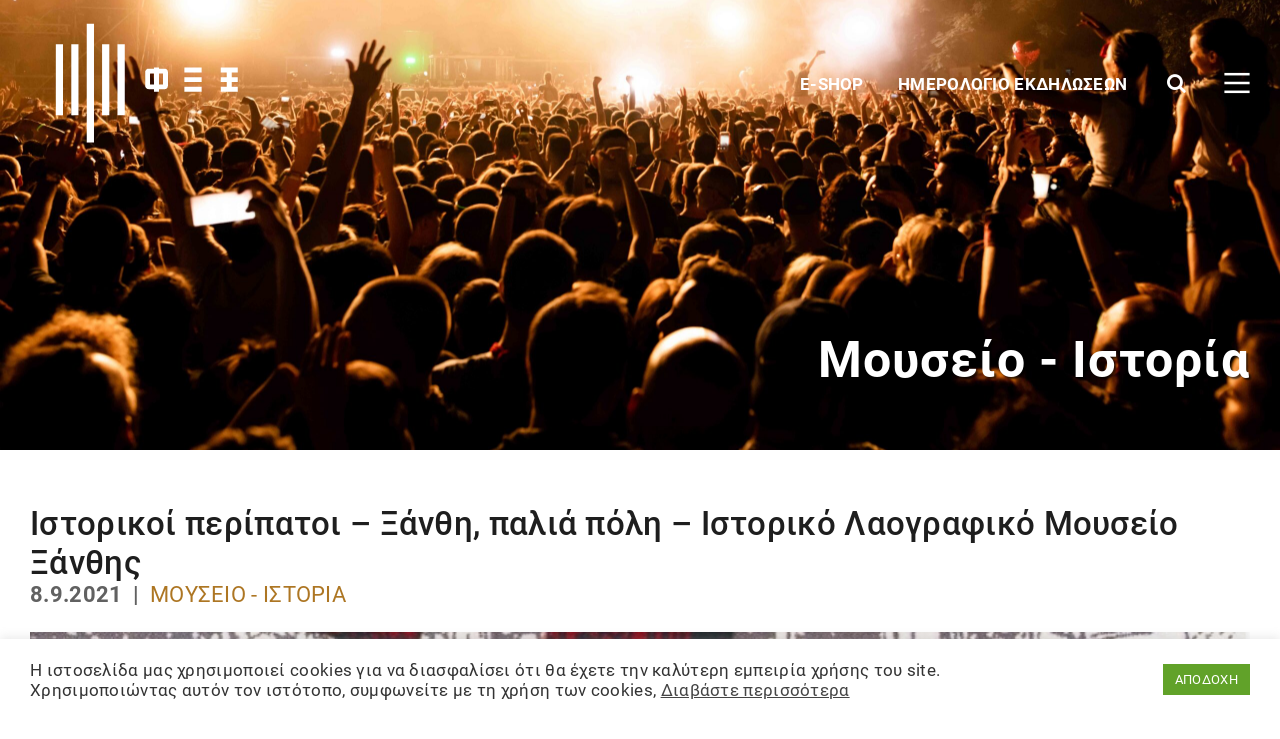

--- FILE ---
content_type: text/html; charset=UTF-8
request_url: https://fex.org.gr/events/%CE%B9%CF%83%CF%84%CE%BF%CF%81%CE%B9%CE%BA%CE%BF%CE%AF-%CF%80%CE%B5%CF%81%CE%AF%CF%80%CE%B1%CF%84%CE%BF%CE%B9-%CE%BE%CE%AC%CE%BD%CE%B8%CE%B7-%CF%80%CE%B1%CE%BB%CE%B9%CE%AC-%CF%80%CF%8C/
body_size: 15898
content:
<!DOCTYPE html>
<html lang="el">
<head>
	<meta charset="UTF-8" />
    <meta name="viewport" content="width=device-width, initial-scale=1.0, maximum-scale=1.0, user-scalable=no" />
    <title>Γιορτές Παλιάς Πόλης, Ξάνθη, ξενάγηση, ΦΕΞ </title>
    <meta name="description" content="Στη διάρκεια των περιπάτων, αναπτύσσεται ένας διάλογος για την ιστορία, τις ιδιαίτερες τεχνικές, την εξέλιξη και την παρουσία κάθε μορφής τέχνης στο ανθρώπινο περιβάλλον.">
  	<meta name="author" content="FEX-Progressive Union of Xanthi">
    <meta name="google" value="notranslate">
    <meta name="robots" content="index, follow">
    <link rel="shortcut icon" href="https://fex.org.gr/wp-content/themes/fex/favicon.ico" />
    <meta property="og:url" content="https://fex.org.gr/events/%ce%b9%cf%83%cf%84%ce%bf%cf%81%ce%b9%ce%ba%ce%bf%ce%af-%cf%80%ce%b5%cf%81%ce%af%cf%80%ce%b1%cf%84%ce%bf%ce%b9-%ce%be%ce%ac%ce%bd%ce%b8%ce%b7-%cf%80%ce%b1%ce%bb%ce%b9%ce%ac-%cf%80%cf%8c/" />
    <meta property="og:title" content="Γιορτές Παλιάς Πόλης, Ξάνθη, ξενάγηση, ΦΕΞ " />
    <meta property="og:description" content="Στη διάρκεια των περιπάτων, αναπτύσσεται ένας διάλογος για την ιστορία, τις ιδιαίτερες τεχνικές, την εξέλιξη και την παρουσία κάθε μορφής τέχνης στο ανθρώπινο περιβάλλον." />
    <meta property="og:image" content="https://fex.org.gr/wp-content/uploads/2021/08/ΦΕΞ-7-Σεπτεμβρίου-.jpg" />
    <meta property="og:type" content="website" />
	<meta property="og:locale" content="el_GR" />
    <meta name="twitter:url" content="https://fex.org.gr/events/%ce%b9%cf%83%cf%84%ce%bf%cf%81%ce%b9%ce%ba%ce%bf%ce%af-%cf%80%ce%b5%cf%81%ce%af%cf%80%ce%b1%cf%84%ce%bf%ce%b9-%ce%be%ce%ac%ce%bd%ce%b8%ce%b7-%cf%80%ce%b1%ce%bb%ce%b9%ce%ac-%cf%80%cf%8c/" />
    <meta name="twitter:title" content="Γιορτές Παλιάς Πόλης, Ξάνθη, ξενάγηση, ΦΕΞ " />
    <meta name="twitter:description" content="Στη διάρκεια των περιπάτων, αναπτύσσεται ένας διάλογος για την ιστορία, τις ιδιαίτερες τεχνικές, την εξέλιξη και την παρουσία κάθε μορφής τέχνης στο ανθρώπινο περιβάλλον." />
    <meta name="twitter:image" content="https://fex.org.gr/wp-content/uploads/2021/08/ΦΕΞ-7-Σεπτεμβρίου-.jpg" />
    <meta name="twitter:card" content="summary_large_image">
    <meta name="twitter:domain" content="fex.org.gr">
    <link rel="stylesheet" href="https://fex.org.gr/wp-content/themes/fex/assets/css/bootstrap.min.css?v=4.5.3" />
    <meta name='robots' content='max-image-preview:large' />
<link rel="alternate" title="oEmbed (JSON)" type="application/json+oembed" href="https://fex.org.gr/wp-json/oembed/1.0/embed?url=https%3A%2F%2Ffex.org.gr%2Fevents%2F%25ce%25b9%25cf%2583%25cf%2584%25ce%25bf%25cf%2581%25ce%25b9%25ce%25ba%25ce%25bf%25ce%25af-%25cf%2580%25ce%25b5%25cf%2581%25ce%25af%25cf%2580%25ce%25b1%25cf%2584%25ce%25bf%25ce%25b9-%25ce%25be%25ce%25ac%25ce%25bd%25ce%25b8%25ce%25b7-%25cf%2580%25ce%25b1%25ce%25bb%25ce%25b9%25ce%25ac-%25cf%2580%25cf%258c%2F" />
<link rel="alternate" title="oEmbed (XML)" type="text/xml+oembed" href="https://fex.org.gr/wp-json/oembed/1.0/embed?url=https%3A%2F%2Ffex.org.gr%2Fevents%2F%25ce%25b9%25cf%2583%25cf%2584%25ce%25bf%25cf%2581%25ce%25b9%25ce%25ba%25ce%25bf%25ce%25af-%25cf%2580%25ce%25b5%25cf%2581%25ce%25af%25cf%2580%25ce%25b1%25cf%2584%25ce%25bf%25ce%25b9-%25ce%25be%25ce%25ac%25ce%25bd%25ce%25b8%25ce%25b7-%25cf%2580%25ce%25b1%25ce%25bb%25ce%25b9%25ce%25ac-%25cf%2580%25cf%258c%2F&#038;format=xml" />
<style id='wp-img-auto-sizes-contain-inline-css' type='text/css'>
img:is([sizes=auto i],[sizes^="auto," i]){contain-intrinsic-size:3000px 1500px}
/*# sourceURL=wp-img-auto-sizes-contain-inline-css */
</style>
<style id='wp-block-paragraph-inline-css' type='text/css'>
.is-small-text{font-size:.875em}.is-regular-text{font-size:1em}.is-large-text{font-size:2.25em}.is-larger-text{font-size:3em}.has-drop-cap:not(:focus):first-letter{float:left;font-size:8.4em;font-style:normal;font-weight:100;line-height:.68;margin:.05em .1em 0 0;text-transform:uppercase}body.rtl .has-drop-cap:not(:focus):first-letter{float:none;margin-left:.1em}p.has-drop-cap.has-background{overflow:hidden}:root :where(p.has-background){padding:1.25em 2.375em}:where(p.has-text-color:not(.has-link-color)) a{color:inherit}p.has-text-align-left[style*="writing-mode:vertical-lr"],p.has-text-align-right[style*="writing-mode:vertical-rl"]{rotate:180deg}
/*# sourceURL=https://fex.org.gr/wp-includes/blocks/paragraph/style.min.css */
</style>
<link rel='stylesheet' id='splide-css' href='https://fex.org.gr/wp-content/themes/fex/assets/plugins/splide-4.1.3/splide.min.css?ver=4.1.3' type='text/css' media='all' />
<link rel='stylesheet' id='woocommerce-layout-css' href='https://fex.org.gr/wp-content/plugins/woocommerce/assets/css/woocommerce-layout.css?ver=9.9.5' type='text/css' media='all' />
<link rel='stylesheet' id='woocommerce-general-css' href='https://fex.org.gr/wp-content/plugins/woocommerce/assets/css/woocommerce.css?ver=9.9.5' type='text/css' media='all' />
<link rel='stylesheet' id='woo-general-css' href='https://fex.org.gr/wp-content/themes/fex/assets/css/woocommerce.css?ver=1.0.133462' type='text/css' media='all' />
<link rel='stylesheet' id='woo-account-css' href='https://fex.org.gr/wp-content/themes/fex/assets/css/woocommerce-account.css?ver=1.0.133462' type='text/css' media='all' />
<link rel='stylesheet' id='woo-checkout-css' href='https://fex.org.gr/wp-content/themes/fex/assets/css/woocommerce-checkout.css?ver=1.0.133462' type='text/css' media='all' />
<link rel='stylesheet' id='woo-cart-css' href='https://fex.org.gr/wp-content/themes/fex/assets/css/woocommerce-cart.css?ver=1.0.133462' type='text/css' media='all' />
<link rel='stylesheet' id='woo-archive-css' href='https://fex.org.gr/wp-content/themes/fex/assets/css/woocommerce-archive.css?ver=1.0.133462' type='text/css' media='all' />
<link rel='stylesheet' id='woo-responsive-css' href='https://fex.org.gr/wp-content/themes/fex/assets/css/woocommerce-responsive.css?ver=1.0.133462' type='text/css' media='all' />
<style id='wp-emoji-styles-inline-css' type='text/css'>

	img.wp-smiley, img.emoji {
		display: inline !important;
		border: none !important;
		box-shadow: none !important;
		height: 1em !important;
		width: 1em !important;
		margin: 0 0.07em !important;
		vertical-align: -0.1em !important;
		background: none !important;
		padding: 0 !important;
	}
/*# sourceURL=wp-emoji-styles-inline-css */
</style>
<link rel='stylesheet' id='wp-block-library-css' href='https://fex.org.gr/wp-includes/css/dist/block-library/style.min.css?ver=6.9' type='text/css' media='all' />
<link rel='stylesheet' id='wc-blocks-style-css' href='https://fex.org.gr/wp-content/plugins/woocommerce/assets/client/blocks/wc-blocks.css?ver=wc-9.9.5' type='text/css' media='all' />
<style id='global-styles-inline-css' type='text/css'>
:root{--wp--preset--aspect-ratio--square: 1;--wp--preset--aspect-ratio--4-3: 4/3;--wp--preset--aspect-ratio--3-4: 3/4;--wp--preset--aspect-ratio--3-2: 3/2;--wp--preset--aspect-ratio--2-3: 2/3;--wp--preset--aspect-ratio--16-9: 16/9;--wp--preset--aspect-ratio--9-16: 9/16;--wp--preset--color--black: #000000;--wp--preset--color--cyan-bluish-gray: #abb8c3;--wp--preset--color--white: #ffffff;--wp--preset--color--pale-pink: #f78da7;--wp--preset--color--vivid-red: #cf2e2e;--wp--preset--color--luminous-vivid-orange: #ff6900;--wp--preset--color--luminous-vivid-amber: #fcb900;--wp--preset--color--light-green-cyan: #7bdcb5;--wp--preset--color--vivid-green-cyan: #00d084;--wp--preset--color--pale-cyan-blue: #8ed1fc;--wp--preset--color--vivid-cyan-blue: #0693e3;--wp--preset--color--vivid-purple: #9b51e0;--wp--preset--gradient--vivid-cyan-blue-to-vivid-purple: linear-gradient(135deg,rgb(6,147,227) 0%,rgb(155,81,224) 100%);--wp--preset--gradient--light-green-cyan-to-vivid-green-cyan: linear-gradient(135deg,rgb(122,220,180) 0%,rgb(0,208,130) 100%);--wp--preset--gradient--luminous-vivid-amber-to-luminous-vivid-orange: linear-gradient(135deg,rgb(252,185,0) 0%,rgb(255,105,0) 100%);--wp--preset--gradient--luminous-vivid-orange-to-vivid-red: linear-gradient(135deg,rgb(255,105,0) 0%,rgb(207,46,46) 100%);--wp--preset--gradient--very-light-gray-to-cyan-bluish-gray: linear-gradient(135deg,rgb(238,238,238) 0%,rgb(169,184,195) 100%);--wp--preset--gradient--cool-to-warm-spectrum: linear-gradient(135deg,rgb(74,234,220) 0%,rgb(151,120,209) 20%,rgb(207,42,186) 40%,rgb(238,44,130) 60%,rgb(251,105,98) 80%,rgb(254,248,76) 100%);--wp--preset--gradient--blush-light-purple: linear-gradient(135deg,rgb(255,206,236) 0%,rgb(152,150,240) 100%);--wp--preset--gradient--blush-bordeaux: linear-gradient(135deg,rgb(254,205,165) 0%,rgb(254,45,45) 50%,rgb(107,0,62) 100%);--wp--preset--gradient--luminous-dusk: linear-gradient(135deg,rgb(255,203,112) 0%,rgb(199,81,192) 50%,rgb(65,88,208) 100%);--wp--preset--gradient--pale-ocean: linear-gradient(135deg,rgb(255,245,203) 0%,rgb(182,227,212) 50%,rgb(51,167,181) 100%);--wp--preset--gradient--electric-grass: linear-gradient(135deg,rgb(202,248,128) 0%,rgb(113,206,126) 100%);--wp--preset--gradient--midnight: linear-gradient(135deg,rgb(2,3,129) 0%,rgb(40,116,252) 100%);--wp--preset--font-size--small: 13px;--wp--preset--font-size--medium: 20px;--wp--preset--font-size--large: 36px;--wp--preset--font-size--x-large: 42px;--wp--preset--spacing--20: 0.44rem;--wp--preset--spacing--30: 0.67rem;--wp--preset--spacing--40: 1rem;--wp--preset--spacing--50: 1.5rem;--wp--preset--spacing--60: 2.25rem;--wp--preset--spacing--70: 3.38rem;--wp--preset--spacing--80: 5.06rem;--wp--preset--shadow--natural: 6px 6px 9px rgba(0, 0, 0, 0.2);--wp--preset--shadow--deep: 12px 12px 50px rgba(0, 0, 0, 0.4);--wp--preset--shadow--sharp: 6px 6px 0px rgba(0, 0, 0, 0.2);--wp--preset--shadow--outlined: 6px 6px 0px -3px rgb(255, 255, 255), 6px 6px rgb(0, 0, 0);--wp--preset--shadow--crisp: 6px 6px 0px rgb(0, 0, 0);}:where(.is-layout-flex){gap: 0.5em;}:where(.is-layout-grid){gap: 0.5em;}body .is-layout-flex{display: flex;}.is-layout-flex{flex-wrap: wrap;align-items: center;}.is-layout-flex > :is(*, div){margin: 0;}body .is-layout-grid{display: grid;}.is-layout-grid > :is(*, div){margin: 0;}:where(.wp-block-columns.is-layout-flex){gap: 2em;}:where(.wp-block-columns.is-layout-grid){gap: 2em;}:where(.wp-block-post-template.is-layout-flex){gap: 1.25em;}:where(.wp-block-post-template.is-layout-grid){gap: 1.25em;}.has-black-color{color: var(--wp--preset--color--black) !important;}.has-cyan-bluish-gray-color{color: var(--wp--preset--color--cyan-bluish-gray) !important;}.has-white-color{color: var(--wp--preset--color--white) !important;}.has-pale-pink-color{color: var(--wp--preset--color--pale-pink) !important;}.has-vivid-red-color{color: var(--wp--preset--color--vivid-red) !important;}.has-luminous-vivid-orange-color{color: var(--wp--preset--color--luminous-vivid-orange) !important;}.has-luminous-vivid-amber-color{color: var(--wp--preset--color--luminous-vivid-amber) !important;}.has-light-green-cyan-color{color: var(--wp--preset--color--light-green-cyan) !important;}.has-vivid-green-cyan-color{color: var(--wp--preset--color--vivid-green-cyan) !important;}.has-pale-cyan-blue-color{color: var(--wp--preset--color--pale-cyan-blue) !important;}.has-vivid-cyan-blue-color{color: var(--wp--preset--color--vivid-cyan-blue) !important;}.has-vivid-purple-color{color: var(--wp--preset--color--vivid-purple) !important;}.has-black-background-color{background-color: var(--wp--preset--color--black) !important;}.has-cyan-bluish-gray-background-color{background-color: var(--wp--preset--color--cyan-bluish-gray) !important;}.has-white-background-color{background-color: var(--wp--preset--color--white) !important;}.has-pale-pink-background-color{background-color: var(--wp--preset--color--pale-pink) !important;}.has-vivid-red-background-color{background-color: var(--wp--preset--color--vivid-red) !important;}.has-luminous-vivid-orange-background-color{background-color: var(--wp--preset--color--luminous-vivid-orange) !important;}.has-luminous-vivid-amber-background-color{background-color: var(--wp--preset--color--luminous-vivid-amber) !important;}.has-light-green-cyan-background-color{background-color: var(--wp--preset--color--light-green-cyan) !important;}.has-vivid-green-cyan-background-color{background-color: var(--wp--preset--color--vivid-green-cyan) !important;}.has-pale-cyan-blue-background-color{background-color: var(--wp--preset--color--pale-cyan-blue) !important;}.has-vivid-cyan-blue-background-color{background-color: var(--wp--preset--color--vivid-cyan-blue) !important;}.has-vivid-purple-background-color{background-color: var(--wp--preset--color--vivid-purple) !important;}.has-black-border-color{border-color: var(--wp--preset--color--black) !important;}.has-cyan-bluish-gray-border-color{border-color: var(--wp--preset--color--cyan-bluish-gray) !important;}.has-white-border-color{border-color: var(--wp--preset--color--white) !important;}.has-pale-pink-border-color{border-color: var(--wp--preset--color--pale-pink) !important;}.has-vivid-red-border-color{border-color: var(--wp--preset--color--vivid-red) !important;}.has-luminous-vivid-orange-border-color{border-color: var(--wp--preset--color--luminous-vivid-orange) !important;}.has-luminous-vivid-amber-border-color{border-color: var(--wp--preset--color--luminous-vivid-amber) !important;}.has-light-green-cyan-border-color{border-color: var(--wp--preset--color--light-green-cyan) !important;}.has-vivid-green-cyan-border-color{border-color: var(--wp--preset--color--vivid-green-cyan) !important;}.has-pale-cyan-blue-border-color{border-color: var(--wp--preset--color--pale-cyan-blue) !important;}.has-vivid-cyan-blue-border-color{border-color: var(--wp--preset--color--vivid-cyan-blue) !important;}.has-vivid-purple-border-color{border-color: var(--wp--preset--color--vivid-purple) !important;}.has-vivid-cyan-blue-to-vivid-purple-gradient-background{background: var(--wp--preset--gradient--vivid-cyan-blue-to-vivid-purple) !important;}.has-light-green-cyan-to-vivid-green-cyan-gradient-background{background: var(--wp--preset--gradient--light-green-cyan-to-vivid-green-cyan) !important;}.has-luminous-vivid-amber-to-luminous-vivid-orange-gradient-background{background: var(--wp--preset--gradient--luminous-vivid-amber-to-luminous-vivid-orange) !important;}.has-luminous-vivid-orange-to-vivid-red-gradient-background{background: var(--wp--preset--gradient--luminous-vivid-orange-to-vivid-red) !important;}.has-very-light-gray-to-cyan-bluish-gray-gradient-background{background: var(--wp--preset--gradient--very-light-gray-to-cyan-bluish-gray) !important;}.has-cool-to-warm-spectrum-gradient-background{background: var(--wp--preset--gradient--cool-to-warm-spectrum) !important;}.has-blush-light-purple-gradient-background{background: var(--wp--preset--gradient--blush-light-purple) !important;}.has-blush-bordeaux-gradient-background{background: var(--wp--preset--gradient--blush-bordeaux) !important;}.has-luminous-dusk-gradient-background{background: var(--wp--preset--gradient--luminous-dusk) !important;}.has-pale-ocean-gradient-background{background: var(--wp--preset--gradient--pale-ocean) !important;}.has-electric-grass-gradient-background{background: var(--wp--preset--gradient--electric-grass) !important;}.has-midnight-gradient-background{background: var(--wp--preset--gradient--midnight) !important;}.has-small-font-size{font-size: var(--wp--preset--font-size--small) !important;}.has-medium-font-size{font-size: var(--wp--preset--font-size--medium) !important;}.has-large-font-size{font-size: var(--wp--preset--font-size--large) !important;}.has-x-large-font-size{font-size: var(--wp--preset--font-size--x-large) !important;}
/*# sourceURL=global-styles-inline-css */
</style>

<style id='classic-theme-styles-inline-css' type='text/css'>
/*! This file is auto-generated */
.wp-block-button__link{color:#fff;background-color:#32373c;border-radius:9999px;box-shadow:none;text-decoration:none;padding:calc(.667em + 2px) calc(1.333em + 2px);font-size:1.125em}.wp-block-file__button{background:#32373c;color:#fff;text-decoration:none}
/*# sourceURL=/wp-includes/css/classic-themes.min.css */
</style>
<link rel='stylesheet' id='contact-form-7-css' href='https://fex.org.gr/wp-content/plugins/contact-form-7/includes/css/styles.css?ver=6.1' type='text/css' media='all' />
<link rel='stylesheet' id='cookie-law-info-css' href='https://fex.org.gr/wp-content/plugins/cookie-law-info/legacy/public/css/cookie-law-info-public.css?ver=3.3.1' type='text/css' media='all' />
<link rel='stylesheet' id='cookie-law-info-gdpr-css' href='https://fex.org.gr/wp-content/plugins/cookie-law-info/legacy/public/css/cookie-law-info-gdpr.css?ver=3.3.1' type='text/css' media='all' />
<style id='woocommerce-inline-inline-css' type='text/css'>
.woocommerce form .form-row .required { visibility: visible; }
/*# sourceURL=woocommerce-inline-inline-css */
</style>
<link rel='stylesheet' id='brands-styles-css' href='https://fex.org.gr/wp-content/plugins/woocommerce/assets/css/brands.css?ver=9.9.5' type='text/css' media='all' />
<script type="text/javascript" src="https://fex.org.gr/wp-includes/js/jquery/jquery.min.js?ver=3.7.1" id="jquery-core-js"></script>
<script type="text/javascript" src="https://fex.org.gr/wp-includes/js/jquery/jquery-migrate.min.js?ver=3.4.1" id="jquery-migrate-js"></script>
<script type="text/javascript" src="https://fex.org.gr/wp-content/themes/fex/assets/plugins/splide-4.1.3/splide.min.js?ver=4.1.3" id="splide-js"></script>
<script type="text/javascript" src="https://fex.org.gr/wp-content/themes/fex/assets/plugins/splide-4.1.3/splide-extension-grid.min.js?ver=0.4.1" id="splide-grid-js"></script>
<script type="text/javascript" id="cookie-law-info-js-extra">
/* <![CDATA[ */
var Cli_Data = {"nn_cookie_ids":[],"cookielist":[],"non_necessary_cookies":[],"ccpaEnabled":"","ccpaRegionBased":"","ccpaBarEnabled":"","strictlyEnabled":["necessary","obligatoire"],"ccpaType":"gdpr","js_blocking":"1","custom_integration":"","triggerDomRefresh":"","secure_cookies":""};
var cli_cookiebar_settings = {"animate_speed_hide":"500","animate_speed_show":"500","background":"#FFF","border":"#b1a6a6c2","border_on":"","button_1_button_colour":"#61a229","button_1_button_hover":"#4e8221","button_1_link_colour":"#fff","button_1_as_button":"1","button_1_new_win":"","button_2_button_colour":"#333","button_2_button_hover":"#292929","button_2_link_colour":"#444","button_2_as_button":"","button_2_hidebar":"","button_3_button_colour":"#dedfe0","button_3_button_hover":"#b2b2b3","button_3_link_colour":"#333333","button_3_as_button":"1","button_3_new_win":"","button_4_button_colour":"#dedfe0","button_4_button_hover":"#b2b2b3","button_4_link_colour":"#333333","button_4_as_button":"1","button_7_button_colour":"#61a229","button_7_button_hover":"#4e8221","button_7_link_colour":"#fff","button_7_as_button":"1","button_7_new_win":"","font_family":"inherit","header_fix":"","notify_animate_hide":"1","notify_animate_show":"","notify_div_id":"#cookie-law-info-bar","notify_position_horizontal":"right","notify_position_vertical":"bottom","scroll_close":"","scroll_close_reload":"","accept_close_reload":"","reject_close_reload":"","showagain_tab":"","showagain_background":"#fff","showagain_border":"#000","showagain_div_id":"#cookie-law-info-again","showagain_x_position":"100px","text":"#333333","show_once_yn":"","show_once":"10000","logging_on":"","as_popup":"","popup_overlay":"1","bar_heading_text":"","cookie_bar_as":"banner","popup_showagain_position":"bottom-right","widget_position":"left"};
var log_object = {"ajax_url":"https://fex.org.gr/wp-admin/admin-ajax.php"};
//# sourceURL=cookie-law-info-js-extra
/* ]]> */
</script>
<script type="text/javascript" src="https://fex.org.gr/wp-content/plugins/cookie-law-info/legacy/public/js/cookie-law-info-public.js?ver=3.3.1" id="cookie-law-info-js"></script>
<script type="text/javascript" src="https://fex.org.gr/wp-content/plugins/woocommerce/assets/js/js-cookie/js.cookie.min.js?ver=2.1.4-wc.9.9.5" id="js-cookie-js" defer="defer" data-wp-strategy="defer"></script>
<script type="text/javascript" id="wc-cart-fragments-js-extra">
/* <![CDATA[ */
var wc_cart_fragments_params = {"ajax_url":"/wp-admin/admin-ajax.php","wc_ajax_url":"/?wc-ajax=%%endpoint%%","cart_hash_key":"wc_cart_hash_c37d7be4ca48a0c849f016bc0647acac","fragment_name":"wc_fragments_c37d7be4ca48a0c849f016bc0647acac","request_timeout":"5000"};
//# sourceURL=wc-cart-fragments-js-extra
/* ]]> */
</script>
<script type="text/javascript" src="https://fex.org.gr/wp-content/plugins/woocommerce/assets/js/frontend/cart-fragments.min.js?ver=9.9.5" id="wc-cart-fragments-js" defer="defer" data-wp-strategy="defer"></script>
<script type="text/javascript" src="https://fex.org.gr/wp-content/plugins/woocommerce/assets/js/jquery-blockui/jquery.blockUI.min.js?ver=2.7.0-wc.9.9.5" id="jquery-blockui-js" defer="defer" data-wp-strategy="defer"></script>
<script type="text/javascript" id="wc-add-to-cart-js-extra">
/* <![CDATA[ */
var wc_add_to_cart_params = {"ajax_url":"/wp-admin/admin-ajax.php","wc_ajax_url":"/?wc-ajax=%%endpoint%%","i18n_view_cart":"\u039a\u03b1\u03bb\u03ac\u03b8\u03b9","cart_url":"https://fex.org.gr/cart/","is_cart":"","cart_redirect_after_add":"no"};
//# sourceURL=wc-add-to-cart-js-extra
/* ]]> */
</script>
<script type="text/javascript" src="https://fex.org.gr/wp-content/plugins/woocommerce/assets/js/frontend/add-to-cart.min.js?ver=9.9.5" id="wc-add-to-cart-js" defer="defer" data-wp-strategy="defer"></script>
<script type="text/javascript" id="woocommerce-js-extra">
/* <![CDATA[ */
var woocommerce_params = {"ajax_url":"/wp-admin/admin-ajax.php","wc_ajax_url":"/?wc-ajax=%%endpoint%%","i18n_password_show":"\u0395\u03bc\u03c6\u03ac\u03bd\u03b9\u03c3\u03b7 \u03c3\u03c5\u03bd\u03b8\u03b7\u03bc\u03b1\u03c4\u03b9\u03ba\u03bf\u03cd","i18n_password_hide":"\u0391\u03c0\u03cc\u03ba\u03c1\u03c5\u03c8\u03b7 \u03c3\u03c5\u03bd\u03b8\u03b7\u03bc\u03b1\u03c4\u03b9\u03ba\u03bf\u03cd"};
//# sourceURL=woocommerce-js-extra
/* ]]> */
</script>
<script type="text/javascript" src="https://fex.org.gr/wp-content/plugins/woocommerce/assets/js/frontend/woocommerce.min.js?ver=9.9.5" id="woocommerce-js" defer="defer" data-wp-strategy="defer"></script>
<script type="text/javascript" src="https://fex.org.gr/wp-content/themes/fex/assets/js/sticky.min.js?ver=6.9" id="archives-sticky-js"></script>
<script type="text/javascript" src="https://fex.org.gr/wp-content/themes/fex/assets/js/masonry.pkgd.min.js?ver=6.9" id="archives-masonry-js"></script>
<script type="text/javascript" src="https://fex.org.gr/wp-content/themes/fex/assets/js/imagesloaded.pkgd.min.js?ver=6.9" id="archives-images-js"></script>
<link rel="https://api.w.org/" href="https://fex.org.gr/wp-json/" /><link rel="alternate" title="JSON" type="application/json" href="https://fex.org.gr/wp-json/wp/v2/fexevents/696" /><link rel="EditURI" type="application/rsd+xml" title="RSD" href="https://fex.org.gr/xmlrpc.php?rsd" />

<link rel="canonical" href="https://fex.org.gr/events/%ce%b9%cf%83%cf%84%ce%bf%cf%81%ce%b9%ce%ba%ce%bf%ce%af-%cf%80%ce%b5%cf%81%ce%af%cf%80%ce%b1%cf%84%ce%bf%ce%b9-%ce%be%ce%ac%ce%bd%ce%b8%ce%b7-%cf%80%ce%b1%ce%bb%ce%b9%ce%ac-%cf%80%cf%8c/" />
<link rel='shortlink' href='https://fex.org.gr/?p=696' />
<script>var venetMuseum={"url":"https:\/\/fex.org.gr\/wp-admin\/admin-ajax.php", "nonce":"09c713d3f1"};</script>	<noscript><style>.woocommerce-product-gallery{ opacity: 1 !important; }</style></noscript>
	<meta name="generator" content="Elementor 3.30.0; features: additional_custom_breakpoints; settings: css_print_method-internal, google_font-enabled, font_display-auto">
			<style>
				.e-con.e-parent:nth-of-type(n+4):not(.e-lazyloaded):not(.e-no-lazyload),
				.e-con.e-parent:nth-of-type(n+4):not(.e-lazyloaded):not(.e-no-lazyload) * {
					background-image: none !important;
				}
				@media screen and (max-height: 1024px) {
					.e-con.e-parent:nth-of-type(n+3):not(.e-lazyloaded):not(.e-no-lazyload),
					.e-con.e-parent:nth-of-type(n+3):not(.e-lazyloaded):not(.e-no-lazyload) * {
						background-image: none !important;
					}
				}
				@media screen and (max-height: 640px) {
					.e-con.e-parent:nth-of-type(n+2):not(.e-lazyloaded):not(.e-no-lazyload),
					.e-con.e-parent:nth-of-type(n+2):not(.e-lazyloaded):not(.e-no-lazyload) * {
						background-image: none !important;
					}
				}
			</style>
					<style type="text/css" id="wp-custom-css">
			.link-absolute-top {
	position:absolute;
	top:-47px;
	right:0;
	width: 100%;
	text-align: end;
}
.elementor-section-wrap {
	position:relative;
}		</style>
		    
    <link rel="stylesheet" href="https://fex.org.gr/wp-content/themes/fex/template.css?v=2238" />
    <style>
	.boxed { max-width:1750px; }
	.boxed-small, body:not(.elementor-page) .main-page { max-width:1300px; } /* TO DO IN THEME SETTINGS */
	</style>
    	<script async src="https://www.googletagmanager.com/gtag/js?id=UA-21240642-1"></script>
    <script>
    window.dataLayer = window.dataLayer || [];
    function gtag(){window.dataLayer.push(arguments);}
    gtag('js', new Date());
    gtag('config', 'UA-21240642-1');
    </script>
    <link rel='stylesheet' id='cookie-law-info-table-css' href='https://fex.org.gr/wp-content/plugins/cookie-law-info/legacy/public/css/cookie-law-info-table.css?ver=3.3.1' type='text/css' media='all' />
</head>
<body class="wp-singular fexevents-template-default single single-fexevents postid-696 wp-theme-fex theme-fex woocommerce-no-js elementor-default elementor-kit-59" >
<div id="site_over" onClick="trigger_shop_filters();"></div>
<!-- HEADER START -->
<header>
    <div style="width:100px; position:absolute; left:-1000px; top:0;"><div class="animhelper" style="width:0; height:10px;"></div></div>
<div class="topheader">
	<div class="boxed">
        <div class="logo_wrap">
        	<a href="https://fex.org.gr">
            	<img class="logo" src="https://fex.org.gr/wp-content/uploads/2021/03/fex-logo.svg">
            </a>
        </div>
        <div class="menutop_wrap">
            <nav class="menutop"><ul id="menu-topbar-menu" class="menu"><li id="menu-item-3725" class="menu-item menu-item-type-custom menu-item-object-custom menu-item-3725"><a href="/shop">E-SHOP <svg version="1.1" xmlns="http://www.w3.org/2000/svg" xmlns:xlink="http://www.w3.org/1999/xlink" x="0px" y="0px" viewBox="0 0 70 70" xml:space="preserve"><path class="st1" d="M55.3,66.2H14.6c-2.1,0-3.7-1.6-3.7-3.6L5.7,23c0-2,1.7-3.6,3.7-3.6h51.2c2.1,0,3.7,1.6,3.7,3.6L59,62.6 C59,64.5,57.4,66.2,55.3,66.2z"></path><path class="st2" d="M21.9,19.4c0-8.2,5.9-14.9,13.1-14.9s13.1,6.7,13.1,14.9"></path></svg></a></li>
<li id="menu-item-442" class="menu-item menu-item-type-post_type menu-item-object-page menu-item-442"><a href="https://fex.org.gr/fex-events-calendar/">Ημερολόγιο Εκδηλώσεων <i class="fa fa-window-maximize" aria-hidden="true"></i></a></li>
</ul></nav>            <div class="searchform_wrap">
                <button class="searchbutton" onClick="openSearch(this);" aria-label="Search">
                    <i class="fa fa-search" aria-hidden="true"></i>
                </button>
                <form id="searchform" style="display:none;" method="get" action="https://fex.org.gr/">
    <div>
        <input type="text" class="search-field" name="s" placeholder="Αναζήτηση.." value="">
        <button><i class="fa fa-level-down" aria-hidden="true"></i></button>
    </div>
</form>            </div>
            <button class="closebutton" onClick="openFullMenu(this);" aria-label="Main Menu">
              <svg width="42" height="42" viewBox="0 0 100 100">
                <path class="line line1" d="M 20,29.000046 H 80.000231 C 80.000231,29.000046 94.498839,28.817352 94.532987,66.711331 94.543142,77.980673 90.966081,81.670246 85.259173,81.668997 79.552261,81.667751 75.000211,74.999942 75.000211,74.999942 L 25.000021,25.000058" />
                <path class="line line2" d="M 20,50 H 80" />
                <path class="line line3" d="M 20,70.999954 H 80.000231 C 80.000231,70.999954 94.498839,71.182648 94.532987,33.288669 94.543142,22.019327 90.966081,18.329754 85.259173,18.331003 79.552261,18.332249 75.000211,25.000058 75.000211,25.000058 L 25.000021,74.999942" />
              </svg>
            </button>
        </div>
    </div>
</div>
<div class="menumain">
	<div class="menumain_desktop" >
        <div class="boxed desktop">
            <nav class="menumain_col colA"><ul id="menu-nested-pages" class="menu"><li id="menu-item-4908" class="menu-item menu-item-type-post_type menu-item-object-page menu-item-4908"><a href="https://fex.org.gr/filoproodi-enosi-xanthis/">Φιλοπρόοδη Ένωση Ξάνθης</a></li>
<li id="menu-item-4909" class="menu-item menu-item-type-post_type menu-item-object-page menu-item-has-children menu-item-4909"><a href="https://fex.org.gr/laografiko-istoriko-mouseio-xanthis/">Λαογραφικό &#038; Ιστορικό Μουσείο Ξάνθης</a>
<ul class="sub-menu">
	<li id="menu-item-4912" class="menu-item menu-item-type-post_type menu-item-object-page menu-item-has-children menu-item-4912"><a href="https://fex.org.gr/ekpaideutika-programmata/">Εκπαιδευτικά Προγράμματα για Σχολεία</a>
	<ul class="sub-menu">
		<li id="menu-item-4945" class="menu-item menu-item-type-post_type menu-item-object-page menu-item-4945"><a href="https://fex.org.gr/ekpaideutika-programmata/xanthi-palia-poli/">A1. Τα κτήρια αφηγούνται…</a></li>
		<li id="menu-item-4949" class="menu-item menu-item-type-post_type menu-item-object-page menu-item-4949"><a href="https://fex.org.gr/ekpaideutika-programmata/an-imoun-mouseio/">Αν ήμουν μουσείο…</a></li>
		<li id="menu-item-4950" class="menu-item menu-item-type-post_type menu-item-object-page menu-item-4950"><a href="https://fex.org.gr/ekpaideutika-programmata/arxontiko-stin-xanthi/">A2. επίσκεψη στο μουσείο</a></li>
		<li id="menu-item-4952" class="menu-item menu-item-type-post_type menu-item-object-page menu-item-4952"><a href="https://fex.org.gr/ekpaideutika-programmata/myrodia-apo-melani-bizuinos-barnalis/">Εκπαιδευτικό Πρόγραμμα Tramir</a></li>
		<li id="menu-item-4946" class="menu-item menu-item-type-post_type menu-item-object-page menu-item-4946"><a href="https://fex.org.gr/ekpaideutika-programmata/nyxta-sto-mouseio/">A4. Νύχτα στο μουσείο</a></li>
	</ul>
</li>
	<li id="menu-item-4920" class="menu-item menu-item-type-post_type menu-item-object-page menu-item-4920"><a href="https://fex.org.gr/fex-museum/">Ψηφιακό Αρχείο</a></li>
</ul>
</li>
<li id="menu-item-4911" class="menu-item menu-item-type-post_type menu-item-object-page menu-item-has-children menu-item-4911"><a href="https://fex.org.gr/politistikes-draseis/">Πολιτιστικές Δράσεις</a>
<ul class="sub-menu">
	<li id="menu-item-4962" class="menu-item menu-item-type-taxonomy menu-item-object-category menu-item-has-children menu-item-4962"><a href="https://fex.org.gr/news/politistikes-draseis/mousiki-skini/">Μουσική Σκηνή</a>
	<ul class="sub-menu">
		<li id="menu-item-4956" class="menu-item menu-item-type-post_type menu-item-object-page menu-item-4956"><a href="https://fex.org.gr/politistikes-draseis/therino-institouto-pianou/">Θερινό Ινστιτούτο Πιάνου</a></li>
		<li id="menu-item-4959" class="menu-item menu-item-type-post_type menu-item-object-page menu-item-4959"><a href="https://fex.org.gr/politistikes-draseis/festival-logias-anatolikis-mousikis/">Φεστιβάλ Ανατολικής Μουσικής</a></li>
		<li id="menu-item-4955" class="menu-item menu-item-type-post_type menu-item-object-page menu-item-4955"><a href="https://fex.org.gr/politistikes-draseis/stin-xanthi-tou-manou-chatzidaki/">Φεστιβάλ «Η Ξάνθη του Μάνου Χατζιδάκι»</a></li>
		<li id="menu-item-4958" class="menu-item menu-item-type-post_type menu-item-object-page menu-item-4958"><a href="https://fex.org.gr/politistikes-draseis/festival-klassikis-mousikis/">Φεστιβάλ Κλασικής Μουσικής</a></li>
	</ul>
</li>
	<li id="menu-item-4960" class="menu-item menu-item-type-post_type menu-item-object-page menu-item-4960"><a href="https://fex.org.gr/politistikes-draseis/sygxroni-peiramatiki-mousiki-skini/">Σύγχρονη Πειραματική Μουσική Σκηνή</a></li>
	<li id="menu-item-4961" class="menu-item menu-item-type-taxonomy menu-item-object-category menu-item-4961"><a href="https://fex.org.gr/news/politistikes-draseis/kinimatografiki-lesxi/">Κινηματογραφική Λέσχη</a></li>
	<li id="menu-item-4919" class="menu-item menu-item-type-post_type menu-item-object-page menu-item-4919"><a href="https://fex.org.gr/logotechnikos-diagonismos-2025/">Λογοτεχνικός Διαγωνισμός 2025</a></li>
</ul>
</li>
<li id="menu-item-4918" class="menu-item menu-item-type-post_type menu-item-object-page menu-item-has-children menu-item-4918"><a href="https://fex.org.gr/workshop/">Ομάδες &#038; Εργαστήρια</a>
<ul class="sub-menu">
	<li id="menu-item-4930" class="menu-item menu-item-type-taxonomy menu-item-object-category menu-item-has-children menu-item-4930"><a href="https://fex.org.gr/news/omades-ergastiria/xoros-kinitiki-texni/">Χορός &amp; Κινητική Τέχνη</a>
	<ul class="sub-menu">
		<li id="menu-item-4921" class="menu-item menu-item-type-post_type menu-item-object-page menu-item-4921"><a href="https://fex.org.gr/workshop/page-paradosiakoi-ellinikoi-xoroi/">Παραδοσιακοί Ελληνικοί Χοροί</a></li>
		<li id="menu-item-4937" class="menu-item menu-item-type-post_type menu-item-object-page menu-item-4937"><a href="https://fex.org.gr/workshop/about-tango-aires/">Tango Aires</a></li>
		<li id="menu-item-4923" class="menu-item menu-item-type-post_type menu-item-object-page menu-item-4923"><a href="https://fex.org.gr/workshop/page-barreastie/">Barre Astié</a></li>
		<li id="menu-item-4931" class="menu-item menu-item-type-post_type menu-item-object-page menu-item-4931"><a href="https://fex.org.gr/workshop/ergastirio-kungfu-qigong/">Εργαστήριο Kung Fu &amp; Qigong</a></li>
		<li id="menu-item-4936" class="menu-item menu-item-type-post_type menu-item-object-page menu-item-4936"><a href="https://fex.org.gr/workshop/about-latin-salsa-ballroom/">Latin Salsa – Ballroom</a></li>
		<li id="menu-item-4922" class="menu-item menu-item-type-post_type menu-item-object-page menu-item-4922"><a href="https://fex.org.gr/workshop/page-kizomba/">Kizomba</a></li>
	</ul>
</li>
	<li id="menu-item-4928" class="menu-item menu-item-type-taxonomy menu-item-object-category menu-item-has-children menu-item-4928"><a href="https://fex.org.gr/news/omades-ergastiria/mousiki/">Μουσική</a>
	<ul class="sub-menu">
		<li id="menu-item-4938" class="menu-item menu-item-type-post_type menu-item-object-page menu-item-4938"><a href="https://fex.org.gr/workshop/rebetiki-mousiki/">Ρεμπέτικη Μουσική</a></li>
		<li id="menu-item-4939" class="menu-item menu-item-type-post_type menu-item-object-page menu-item-4939"><a href="https://fex.org.gr/workshop/page-mousiko-paradosiako-sunolo/">Εργαστήριο Παραδοσιακής Ορχήστρας</a></li>
	</ul>
</li>
	<li id="menu-item-4926" class="menu-item menu-item-type-taxonomy menu-item-object-category menu-item-has-children menu-item-4926"><a href="https://fex.org.gr/news/omades-ergastiria/theatro/">Θέατρο</a>
	<ul class="sub-menu">
		<li id="menu-item-4944" class="menu-item menu-item-type-post_type menu-item-object-page menu-item-4944"><a href="https://fex.org.gr/workshop/page-paidiko-mousiko-theatro/">Παιδικό Μουσικό Θέατρο</a></li>
		<li id="menu-item-4933" class="menu-item menu-item-type-post_type menu-item-object-page menu-item-4933"><a href="https://fex.org.gr/workshop/theatriko-ergastiri/">Θεατρικό Εργαστήρι Ενηλίκων</a></li>
		<li id="menu-item-4932" class="menu-item menu-item-type-post_type menu-item-object-page menu-item-4932"><a href="https://fex.org.gr/workshop/mavro-antikeimeno-kouklo-theatro/">Μαύρο Αντικείμενο-Κουκλο-θέατρο</a></li>
		<li id="menu-item-4940" class="menu-item menu-item-type-post_type menu-item-object-page menu-item-4940"><a href="https://fex.org.gr/workshop/about-theatrika-ergastiria/">Θεατρικό Εργαστήριο «Παράβασις»</a></li>
	</ul>
</li>
	<li id="menu-item-4925" class="menu-item menu-item-type-taxonomy menu-item-object-category menu-item-has-children menu-item-4925"><a href="https://fex.org.gr/news/omades-ergastiria/eikastika/">Εικαστικά</a>
	<ul class="sub-menu">
		<li id="menu-item-4942" class="menu-item menu-item-type-post_type menu-item-object-page menu-item-4942"><a href="https://fex.org.gr/workshop/about-ergastiri-zografikis-gia-paidia/">Ζωγραφική για Παιδιά</a></li>
		<li id="menu-item-4941" class="menu-item menu-item-type-post_type menu-item-object-page menu-item-4941"><a href="https://fex.org.gr/workshop/about-ergastiri-eleutherou-sxediou-zografikis/">Ελεύθερο Σχέδιο</a></li>
		<li id="menu-item-4943" class="menu-item menu-item-type-post_type menu-item-object-page menu-item-4943"><a href="https://fex.org.gr/workshop/page-koptiki-raptiki/">Κοπτική – Ραπτική</a></li>
		<li id="menu-item-4934" class="menu-item menu-item-type-post_type menu-item-object-page menu-item-4934"><a href="https://fex.org.gr/workshop/ergastiri-plektiki-gia-enilikes-2/">Πλεκτική για Ενήλικες και Παιδιά</a></li>
	</ul>
</li>
	<li id="menu-item-4929" class="menu-item menu-item-type-taxonomy menu-item-object-category menu-item-has-children menu-item-4929"><a href="https://fex.org.gr/news/omades-ergastiria/nees-drastiriotites-sti-fex/">Άλλες Δραστηριότητες στη ΦΕΞ</a>
	<ul class="sub-menu">
		<li id="menu-item-4935" class="menu-item menu-item-type-post_type menu-item-object-page menu-item-4935"><a href="https://fex.org.gr/workshop/about-agonistiko-mpritz/">Αγωνιστικό Μπρίτζ</a></li>
		<li id="menu-item-4924" class="menu-item menu-item-type-post_type menu-item-object-page menu-item-4924"><a href="https://fex.org.gr/workshop/page-self-consciousness/">Ομάδα Αυτογνωσίας</a></li>
	</ul>
</li>
</ul>
</li>
<li id="menu-item-4913" class="menu-item menu-item-type-post_type menu-item-object-page menu-item-4913"><a href="https://fex.org.gr/ethnika-europaika-programmata/">Εθνικά &#038; Ευρωπαϊκά Προγράμματα</a></li>
<li id="menu-item-4910" class="menu-item menu-item-type-post_type menu-item-object-page current_page_parent menu-item-4910"><a href="https://fex.org.gr/news-all/">Τελευταία Νέα</a></li>
<li id="menu-item-4914" class="menu-item menu-item-type-post_type menu-item-object-page menu-item-4914"><a href="https://fex.org.gr/cafe-politirio/">Πωλητήριο – Cafe</a></li>
<li id="menu-item-4917" class="menu-item menu-item-type-post_type menu-item-object-page menu-item-4917"><a href="https://fex.org.gr/stirixe-to-mouseio/">Στήριξε το Μουσείο</a></li>
<li id="menu-item-4916" class="menu-item menu-item-type-post_type menu-item-object-page menu-item-4916"><a href="https://fex.org.gr/epikoinonia/">Επικοινωνία</a></li>
</ul></nav>            <nav class="menumain_col colB"></nav>
            <nav class="menumain_col colC"></nav>
        </div>
    </div>
    <div class="menumain_footer">
    	<div class="boxed">
        	<div>
                <div>
                	<!--<a href="#">Διάθεση χώρων</a>-->
                    <nav class="menutop"><ul id="menu-main-menu-bottom" class="menu"><li id="menu-item-2131" class="menu-item menu-item-type-custom menu-item-object-custom menu-item-2131"><a href="https://archive.fex.org.gr">ΨΗΦΙΑΚΟ ΑΡΧΕΙΟ ΞΑΝΘΗΣ</a></li>
<li id="menu-item-2132" class="menu-item menu-item-type-custom menu-item-object-custom menu-item-2132"><a target="_blank" href="https://map.fex.org.gr">ΠΟΛΙΤΙΣΤΙΚΕΣ ΔΙΑΔΡΟΜΕΣ</a></li>
<li id="menu-item-989" class="menu-item menu-item-type-custom menu-item-object-custom menu-item-989"><a target="_blank" href="https://timeline.fex.org.gr">Χρονολόγιο</a></li>
<li id="menu-item-446" class="menu-item menu-item-type-post_type menu-item-object-page menu-item-446"><a href="https://fex.org.gr/enoikiasi-xoron/">Διάθεση χώρων</a></li>
</ul></nav>                </div>
                <div class="socialicons">
                	<a href="https://goo.gl/maps/mj21AnTWa52q2paDA" target="_blank"><i class="fa fa-map-marker"></i></a>                	<a href="https://www.facebook.com/FEXANTHI" target="_blank"><i class="fa fa-facebook"></i></a>                    <a href="https://www.flickr.com/photos/fexanthis/" target="_blank"><i class="fa fa-flickr"></i></a>                    <a href="https://www.instagram.com/fex.folkmuseum.xanthi/" target="_blank"><i class="fa fa-instagram"></i></a>                	<a href="https://www.youtube.com/user/FEXanthis" target="_blank"><i class="fa fa-youtube-play"></i></a>                </div>
            </div>
        </div>
    </div>
    <div class="boxed mobile">
    	<nav class="menumain_mobile"><ul id="menu-nested-pages-1" class="menu"><li class="menu-item menu-item-type-post_type menu-item-object-page menu-item-4908"><a href="https://fex.org.gr/filoproodi-enosi-xanthis/">Φιλοπρόοδη Ένωση Ξάνθης</a></li>
<li class="menu-item menu-item-type-post_type menu-item-object-page menu-item-has-children menu-item-4909"><a href="https://fex.org.gr/laografiko-istoriko-mouseio-xanthis/">Λαογραφικό &#038; Ιστορικό Μουσείο Ξάνθης</a>
<ul class="sub-menu">
	<li class="menu-item menu-item-type-post_type menu-item-object-page menu-item-has-children menu-item-4912"><a href="https://fex.org.gr/ekpaideutika-programmata/">Εκπαιδευτικά Προγράμματα για Σχολεία</a>
	<ul class="sub-menu">
		<li class="menu-item menu-item-type-post_type menu-item-object-page menu-item-4945"><a href="https://fex.org.gr/ekpaideutika-programmata/xanthi-palia-poli/">A1. Τα κτήρια αφηγούνται…</a></li>
		<li class="menu-item menu-item-type-post_type menu-item-object-page menu-item-4949"><a href="https://fex.org.gr/ekpaideutika-programmata/an-imoun-mouseio/">Αν ήμουν μουσείο…</a></li>
		<li class="menu-item menu-item-type-post_type menu-item-object-page menu-item-4950"><a href="https://fex.org.gr/ekpaideutika-programmata/arxontiko-stin-xanthi/">A2. επίσκεψη στο μουσείο</a></li>
		<li class="menu-item menu-item-type-post_type menu-item-object-page menu-item-4952"><a href="https://fex.org.gr/ekpaideutika-programmata/myrodia-apo-melani-bizuinos-barnalis/">Εκπαιδευτικό Πρόγραμμα Tramir</a></li>
		<li class="menu-item menu-item-type-post_type menu-item-object-page menu-item-4946"><a href="https://fex.org.gr/ekpaideutika-programmata/nyxta-sto-mouseio/">A4. Νύχτα στο μουσείο</a></li>
	</ul>
</li>
	<li class="menu-item menu-item-type-post_type menu-item-object-page menu-item-4920"><a href="https://fex.org.gr/fex-museum/">Ψηφιακό Αρχείο</a></li>
</ul>
</li>
<li class="menu-item menu-item-type-post_type menu-item-object-page menu-item-has-children menu-item-4911"><a href="https://fex.org.gr/politistikes-draseis/">Πολιτιστικές Δράσεις</a>
<ul class="sub-menu">
	<li class="menu-item menu-item-type-taxonomy menu-item-object-category menu-item-has-children menu-item-4962"><a href="https://fex.org.gr/news/politistikes-draseis/mousiki-skini/">Μουσική Σκηνή</a>
	<ul class="sub-menu">
		<li class="menu-item menu-item-type-post_type menu-item-object-page menu-item-4956"><a href="https://fex.org.gr/politistikes-draseis/therino-institouto-pianou/">Θερινό Ινστιτούτο Πιάνου</a></li>
		<li class="menu-item menu-item-type-post_type menu-item-object-page menu-item-4959"><a href="https://fex.org.gr/politistikes-draseis/festival-logias-anatolikis-mousikis/">Φεστιβάλ Ανατολικής Μουσικής</a></li>
		<li class="menu-item menu-item-type-post_type menu-item-object-page menu-item-4955"><a href="https://fex.org.gr/politistikes-draseis/stin-xanthi-tou-manou-chatzidaki/">Φεστιβάλ «Η Ξάνθη του Μάνου Χατζιδάκι»</a></li>
		<li class="menu-item menu-item-type-post_type menu-item-object-page menu-item-4958"><a href="https://fex.org.gr/politistikes-draseis/festival-klassikis-mousikis/">Φεστιβάλ Κλασικής Μουσικής</a></li>
	</ul>
</li>
	<li class="menu-item menu-item-type-post_type menu-item-object-page menu-item-4960"><a href="https://fex.org.gr/politistikes-draseis/sygxroni-peiramatiki-mousiki-skini/">Σύγχρονη Πειραματική Μουσική Σκηνή</a></li>
	<li class="menu-item menu-item-type-taxonomy menu-item-object-category menu-item-4961"><a href="https://fex.org.gr/news/politistikes-draseis/kinimatografiki-lesxi/">Κινηματογραφική Λέσχη</a></li>
	<li class="menu-item menu-item-type-post_type menu-item-object-page menu-item-4919"><a href="https://fex.org.gr/logotechnikos-diagonismos-2025/">Λογοτεχνικός Διαγωνισμός 2025</a></li>
</ul>
</li>
<li class="menu-item menu-item-type-post_type menu-item-object-page menu-item-has-children menu-item-4918"><a href="https://fex.org.gr/workshop/">Ομάδες &#038; Εργαστήρια</a>
<ul class="sub-menu">
	<li class="menu-item menu-item-type-taxonomy menu-item-object-category menu-item-has-children menu-item-4930"><a href="https://fex.org.gr/news/omades-ergastiria/xoros-kinitiki-texni/">Χορός &amp; Κινητική Τέχνη</a>
	<ul class="sub-menu">
		<li class="menu-item menu-item-type-post_type menu-item-object-page menu-item-4921"><a href="https://fex.org.gr/workshop/page-paradosiakoi-ellinikoi-xoroi/">Παραδοσιακοί Ελληνικοί Χοροί</a></li>
		<li class="menu-item menu-item-type-post_type menu-item-object-page menu-item-4937"><a href="https://fex.org.gr/workshop/about-tango-aires/">Tango Aires</a></li>
		<li class="menu-item menu-item-type-post_type menu-item-object-page menu-item-4923"><a href="https://fex.org.gr/workshop/page-barreastie/">Barre Astié</a></li>
		<li class="menu-item menu-item-type-post_type menu-item-object-page menu-item-4931"><a href="https://fex.org.gr/workshop/ergastirio-kungfu-qigong/">Εργαστήριο Kung Fu &amp; Qigong</a></li>
		<li class="menu-item menu-item-type-post_type menu-item-object-page menu-item-4936"><a href="https://fex.org.gr/workshop/about-latin-salsa-ballroom/">Latin Salsa – Ballroom</a></li>
		<li class="menu-item menu-item-type-post_type menu-item-object-page menu-item-4922"><a href="https://fex.org.gr/workshop/page-kizomba/">Kizomba</a></li>
	</ul>
</li>
	<li class="menu-item menu-item-type-taxonomy menu-item-object-category menu-item-has-children menu-item-4928"><a href="https://fex.org.gr/news/omades-ergastiria/mousiki/">Μουσική</a>
	<ul class="sub-menu">
		<li class="menu-item menu-item-type-post_type menu-item-object-page menu-item-4938"><a href="https://fex.org.gr/workshop/rebetiki-mousiki/">Ρεμπέτικη Μουσική</a></li>
		<li class="menu-item menu-item-type-post_type menu-item-object-page menu-item-4939"><a href="https://fex.org.gr/workshop/page-mousiko-paradosiako-sunolo/">Εργαστήριο Παραδοσιακής Ορχήστρας</a></li>
	</ul>
</li>
	<li class="menu-item menu-item-type-taxonomy menu-item-object-category menu-item-has-children menu-item-4926"><a href="https://fex.org.gr/news/omades-ergastiria/theatro/">Θέατρο</a>
	<ul class="sub-menu">
		<li class="menu-item menu-item-type-post_type menu-item-object-page menu-item-4944"><a href="https://fex.org.gr/workshop/page-paidiko-mousiko-theatro/">Παιδικό Μουσικό Θέατρο</a></li>
		<li class="menu-item menu-item-type-post_type menu-item-object-page menu-item-4933"><a href="https://fex.org.gr/workshop/theatriko-ergastiri/">Θεατρικό Εργαστήρι Ενηλίκων</a></li>
		<li class="menu-item menu-item-type-post_type menu-item-object-page menu-item-4932"><a href="https://fex.org.gr/workshop/mavro-antikeimeno-kouklo-theatro/">Μαύρο Αντικείμενο-Κουκλο-θέατρο</a></li>
		<li class="menu-item menu-item-type-post_type menu-item-object-page menu-item-4940"><a href="https://fex.org.gr/workshop/about-theatrika-ergastiria/">Θεατρικό Εργαστήριο «Παράβασις»</a></li>
	</ul>
</li>
	<li class="menu-item menu-item-type-taxonomy menu-item-object-category menu-item-has-children menu-item-4925"><a href="https://fex.org.gr/news/omades-ergastiria/eikastika/">Εικαστικά</a>
	<ul class="sub-menu">
		<li class="menu-item menu-item-type-post_type menu-item-object-page menu-item-4942"><a href="https://fex.org.gr/workshop/about-ergastiri-zografikis-gia-paidia/">Ζωγραφική για Παιδιά</a></li>
		<li class="menu-item menu-item-type-post_type menu-item-object-page menu-item-4941"><a href="https://fex.org.gr/workshop/about-ergastiri-eleutherou-sxediou-zografikis/">Ελεύθερο Σχέδιο</a></li>
		<li class="menu-item menu-item-type-post_type menu-item-object-page menu-item-4943"><a href="https://fex.org.gr/workshop/page-koptiki-raptiki/">Κοπτική – Ραπτική</a></li>
		<li class="menu-item menu-item-type-post_type menu-item-object-page menu-item-4934"><a href="https://fex.org.gr/workshop/ergastiri-plektiki-gia-enilikes-2/">Πλεκτική για Ενήλικες και Παιδιά</a></li>
	</ul>
</li>
	<li class="menu-item menu-item-type-taxonomy menu-item-object-category menu-item-has-children menu-item-4929"><a href="https://fex.org.gr/news/omades-ergastiria/nees-drastiriotites-sti-fex/">Άλλες Δραστηριότητες στη ΦΕΞ</a>
	<ul class="sub-menu">
		<li class="menu-item menu-item-type-post_type menu-item-object-page menu-item-4935"><a href="https://fex.org.gr/workshop/about-agonistiko-mpritz/">Αγωνιστικό Μπρίτζ</a></li>
		<li class="menu-item menu-item-type-post_type menu-item-object-page menu-item-4924"><a href="https://fex.org.gr/workshop/page-self-consciousness/">Ομάδα Αυτογνωσίας</a></li>
	</ul>
</li>
</ul>
</li>
<li class="menu-item menu-item-type-post_type menu-item-object-page menu-item-4913"><a href="https://fex.org.gr/ethnika-europaika-programmata/">Εθνικά &#038; Ευρωπαϊκά Προγράμματα</a></li>
<li class="menu-item menu-item-type-post_type menu-item-object-page current_page_parent menu-item-4910"><a href="https://fex.org.gr/news-all/">Τελευταία Νέα</a></li>
<li class="menu-item menu-item-type-post_type menu-item-object-page menu-item-4914"><a href="https://fex.org.gr/cafe-politirio/">Πωλητήριο – Cafe</a></li>
<li class="menu-item menu-item-type-post_type menu-item-object-page menu-item-4917"><a href="https://fex.org.gr/stirixe-to-mouseio/">Στήριξε το Μουσείο</a></li>
<li class="menu-item menu-item-type-post_type menu-item-object-page menu-item-4916"><a href="https://fex.org.gr/epikoinonia/">Επικοινωνία</a></li>
</ul></nav>    </div>
</div>
</header>
<div class="content">
	<div class="headerimagewrap normalimage">
	<div class="headerimage" style="background-image:url(https://fex.org.gr/wp-content/uploads/2024/12/EVENT-scaled.jpg)"></div>
    <div class="headerbackground"></div>
    <div class="boxed">
        <div class="imagetext">
        	<h1 class="imagetitle">Μουσείο - Ιστορία</h1>        </div>
    </div>
    </div>
<!-- HEADER END -->
<!-- CONTENT START -->
<div class="main-page">
    <section class="site-main">
    	<article class="article-single">
		            <h2 class="article-title">Ιστορικοί περίπατοι &#8211; Ξάνθη, παλιά πόλη &#8211; Ιστορικό Λαογραφικό Μουσείο Ξάνθης</h2>
            <div class="article-date">8.9.2021&nbsp; | &nbsp;<a href="https://fex.org.gr/news/nea-mouseio-istoria/" rel="category tag">Μουσείο - Ιστορία</a></div>
            <div class="article-image space-bottom" style="background-image:url(https://fex.org.gr/wp-content/uploads/2021/08/ΦΕΞ-7-Σεπτεμβρίου-.jpg);"></div>
            <div>
<p>Στη διάρκεια των περιπάτων, αναπτύσσεται ένας διάλογος για την ιστορία, τις ιδιαίτερες τεχνικές, την εξέλιξη και την παρουσία κάθε μορφής τέχνης στο ανθρώπινο περιβάλλον. &nbsp;Τα κτήρια αφηγούνται την ιστορίας τους, το λιθόστρωτο μας οδηγεί μέσα στο χρόνο κι ο επισκέπτης ζει μια παράσταση μέσα σ’ ένα αληθινό σκηνικό.&nbsp; Συμμετοχή 4€ η είσοδος στο Μουσείο. Το πρόγραμμα υλοποιείται μόνο μετά από συνεννόηση, όλες τις μέρες της εβδομάδας.&nbsp; Πληροφορίες για συμμετοχή στο τηλ. 25410 25421.&nbsp;&nbsp;&nbsp;</p>
</div>
            <div class="social-share space-big-top space-bottom">
            	                <a href="https://facebook.com/sharer/sharer.php?u=https%3A%2F%2Ffex.org.gr%2Fevents%2F%25ce%25b9%25cf%2583%25cf%2584%25ce%25bf%25cf%2581%25ce%25b9%25ce%25ba%25ce%25bf%25ce%25af-%25cf%2580%25ce%25b5%25cf%2581%25ce%25af%25cf%2580%25ce%25b1%25cf%2584%25ce%25bf%25ce%25b9-%25ce%25be%25ce%25ac%25ce%25bd%25ce%25b8%25ce%25b7-%25cf%2580%25ce%25b1%25ce%25bb%25ce%25b9%25ce%25ac-%25cf%2580%25cf%258c%2F" target="_blank" rel="nofollow" class="fa fa-facebook"></a>
                <a href="https://twitter.com/intent/tweet?url=https%3A%2F%2Ffex.org.gr%2Fevents%2F%25ce%25b9%25cf%2583%25cf%2584%25ce%25bf%25cf%2581%25ce%25b9%25ce%25ba%25ce%25bf%25ce%25af-%25cf%2580%25ce%25b5%25cf%2581%25ce%25af%25cf%2580%25ce%25b1%25cf%2584%25ce%25bf%25ce%25b9-%25ce%25be%25ce%25ac%25ce%25bd%25ce%25b8%25ce%25b7-%25cf%2580%25ce%25b1%25ce%25bb%25ce%25b9%25ce%25ac-%25cf%2580%25cf%258c%2F&amp;text=%CE%A3%CF%84%CE%B7+%CE%B4%CE%B9%CE%AC%CF%81%CE%BA%CE%B5%CE%B9%CE%B1+%CF%84%CF%89%CE%BD+%CF%80%CE%B5%CF%81%CE%B9%CF%80%CE%AC%CF%84%CF%89%CE%BD%2C+%CE%B1%CE%BD%CE%B1%CF%80%CF%84%CF%8D%CF%83%CF%83%CE%B5%CF%84%CE%B1%CE%B9+%CE%AD%CE%BD%CE%B1%CF%82+%CE%B4%CE%B9%CE%AC%CE%BB%CE%BF%CE%B3%CE%BF%CF%82+%CE%B3%CE%B9%CE%B1+%CF%84%CE%B7%CE%BD+%CE%B9%CF%83%CF%84%CE%BF%CF%81%CE%AF%CE%B1%2C+%CF%84%CE%B9%CF%82+%CE%B9%CE%B4%CE%B9%CE%B1%CE%AF%CF%84%CE%B5%CF%81%CE%B5%CF%82+%CF%84%CE%B5%CF%87%CE%BD%CE%B9%CE%BA%CE%AD%CF%82%2C+%CF%84%CE%B7%CE%BD+%CE%B5%CE%BE%CE%AD%CE%BB%CE%B9%CE%BE%CE%B7+%CE%BA%CE%B1%CE%B9+%CF%84%CE%B7%CE%BD+%CF%80%CE%B1%CF%81%CE%BF%CF%85%CF%83%CE%AF%CE%B1+%CE%BA%CE%AC%CE%B8%CE%B5+%CE%BC%CE%BF%CF%81%CF%86%CE%AE%CF%82+%CF%84%CE%AD%CF%87%CE%BD%CE%B7%CF%82+%CF%83%CF%84%CE%BF+%CE%B1%CE%BD%CE%B8%CF%81%CF%8E%CF%80%CE%B9%CE%BD%CE%BF+%CF%80%CE%B5%CF%81%CE%B9%CE%B2%CE%AC%CE%BB%CE%BB%CE%BF%CE%BD." target="_blank" rel="nofollow" class="fa fa-twitter"></a>
                <a href="https://www.linkedin.com/shareArticle?mini=true&amp;url=https%3A%2F%2Ffex.org.gr%2Fevents%2F%25ce%25b9%25cf%2583%25cf%2584%25ce%25bf%25cf%2581%25ce%25b9%25ce%25ba%25ce%25bf%25ce%25af-%25cf%2580%25ce%25b5%25cf%2581%25ce%25af%25cf%2580%25ce%25b1%25cf%2584%25ce%25bf%25ce%25b9-%25ce%25be%25ce%25ac%25ce%25bd%25ce%25b8%25ce%25b7-%25cf%2580%25ce%25b1%25ce%25bb%25ce%25b9%25ce%25ac-%25cf%2580%25cf%258c%2F&amp;title=%CE%93%CE%B9%CE%BF%CF%81%CF%84%CE%AD%CF%82+%CE%A0%CE%B1%CE%BB%CE%B9%CE%AC%CF%82+%CE%A0%CF%8C%CE%BB%CE%B7%CF%82%2C+%CE%9E%CE%AC%CE%BD%CE%B8%CE%B7%2C+%CE%BE%CE%B5%CE%BD%CE%AC%CE%B3%CE%B7%CF%83%CE%B7%2C+%CE%A6%CE%95%CE%9E+&amp;summary=&amp;source=" target="_blank" rel="nofollow" class="fa fa-linkedin"></a>
                <a href="https://pinterest.com/pin/create/button/?url=https%3A%2F%2Ffex.org.gr%2Fevents%2F%25ce%25b9%25cf%2583%25cf%2584%25ce%25bf%25cf%2581%25ce%25b9%25ce%25ba%25ce%25bf%25ce%25af-%25cf%2580%25ce%25b5%25cf%2581%25ce%25af%25cf%2580%25ce%25b1%25cf%2584%25ce%25bf%25ce%25b9-%25ce%25be%25ce%25ac%25ce%25bd%25ce%25b8%25ce%25b7-%25cf%2580%25ce%25b1%25ce%25bb%25ce%25b9%25ce%25ac-%25cf%2580%25cf%258c%2F&amp;media=&amp;description=%CE%A3%CF%84%CE%B7+%CE%B4%CE%B9%CE%AC%CF%81%CE%BA%CE%B5%CE%B9%CE%B1+%CF%84%CF%89%CE%BD+%CF%80%CE%B5%CF%81%CE%B9%CF%80%CE%AC%CF%84%CF%89%CE%BD%2C+%CE%B1%CE%BD%CE%B1%CF%80%CF%84%CF%8D%CF%83%CF%83%CE%B5%CF%84%CE%B1%CE%B9+%CE%AD%CE%BD%CE%B1%CF%82+%CE%B4%CE%B9%CE%AC%CE%BB%CE%BF%CE%B3%CE%BF%CF%82+%CE%B3%CE%B9%CE%B1+%CF%84%CE%B7%CE%BD+%CE%B9%CF%83%CF%84%CE%BF%CF%81%CE%AF%CE%B1%2C+%CF%84%CE%B9%CF%82+%CE%B9%CE%B4%CE%B9%CE%B1%CE%AF%CF%84%CE%B5%CF%81%CE%B5%CF%82+%CF%84%CE%B5%CF%87%CE%BD%CE%B9%CE%BA%CE%AD%CF%82%2C+%CF%84%CE%B7%CE%BD+%CE%B5%CE%BE%CE%AD%CE%BB%CE%B9%CE%BE%CE%B7+%CE%BA%CE%B1%CE%B9+%CF%84%CE%B7%CE%BD+%CF%80%CE%B1%CF%81%CE%BF%CF%85%CF%83%CE%AF%CE%B1+%CE%BA%CE%AC%CE%B8%CE%B5+%CE%BC%CE%BF%CF%81%CF%86%CE%AE%CF%82+%CF%84%CE%AD%CF%87%CE%BD%CE%B7%CF%82+%CF%83%CF%84%CE%BF+%CE%B1%CE%BD%CE%B8%CF%81%CF%8E%CF%80%CE%B9%CE%BD%CE%BF+%CF%80%CE%B5%CF%81%CE%B9%CE%B2%CE%AC%CE%BB%CE%BB%CE%BF%CE%BD." target="_blank" rel="nofollow" class="fa fa-pinterest"></a>
                <a href="https://reddit.com/submit/?url=https%3A%2F%2Ffex.org.gr%2Fevents%2F%25ce%25b9%25cf%2583%25cf%2584%25ce%25bf%25cf%2581%25ce%25b9%25ce%25ba%25ce%25bf%25ce%25af-%25cf%2580%25ce%25b5%25cf%2581%25ce%25af%25cf%2580%25ce%25b1%25cf%2584%25ce%25bf%25ce%25b9-%25ce%25be%25ce%25ac%25ce%25bd%25ce%25b8%25ce%25b7-%25cf%2580%25ce%25b1%25ce%25bb%25ce%25b9%25ce%25ac-%25cf%2580%25cf%258c%2F&amp;resubmit=true&amp;title=%CE%93%CE%B9%CE%BF%CF%81%CF%84%CE%AD%CF%82+%CE%A0%CE%B1%CE%BB%CE%B9%CE%AC%CF%82+%CE%A0%CF%8C%CE%BB%CE%B7%CF%82%2C+%CE%9E%CE%AC%CE%BD%CE%B8%CE%B7%2C+%CE%BE%CE%B5%CE%BD%CE%AC%CE%B3%CE%B7%CF%83%CE%B7%2C+%CE%A6%CE%95%CE%9E+" target="_blank" rel="nofollow" class="fa fa-reddit"></a>
            </div>
            		    	</article>
    </section>
</div>
<!-- CONTENT END -->
<!-- FOOTER START -->
<footer>
	<div class="footer-top" style="background-color:#000000">
        <div class="container boxed">
            <div class="row no-gutters">
                <div class="col col-3 col-logo">
                    <a href="https://fex.org.gr"><img src="https://fex.org.gr/wp-content/themes/fex/assets/images/logo-footer.svg"></a>
                </div>
                <div class="col col-9 col-footer">
                    <div class="widget_text footer-widget-column"><div class="widget-title">Γραμματεία Φ.Ε.Ξ.</div><div class="textwidget custom-html-widget">Αντίκα 7<br>
671 00, Ξάνθη<br>
<a href="mailto:info@fex.org.gr">info@fex.org.gr</a><br>
+30 2541 025421</div></div><div class="widget_text footer-widget-column"><div class="widget-title">Σπίτι Πολιτισμού Φ.Ε.Ξ.</div><div class="textwidget custom-html-widget">Μαυρομιχάλη &amp; Παλαιολόγου<br>
671 00, Ξάνθη<br>
<a href="mailto:info@fex.org.gr">info@fex.org.gr</a><br>
+30 2541 025421</div></div><div class="widget_text footer-widget-column"><div class="widget-title">Καπναποθήκη Φ.Ε.Ξ.</div><div class="textwidget custom-html-widget">Πλάτωνος 27<br>
671 00, Ξάνθη<br>
<a href="mailto:info@fex.org.gr">info@fex.org.gr</a><br>
+30 2541 025421</div></div>                </div>
            </div>
        </div>
    </div>
    <div class="footer-bottom" style="background-color:#ffffff">
        <div class="container boxed">
            <div class="footer-bottom-menu">
                <nav class="footer_menu"><ul id="menu-footer-menu" class="menu"><li id="menu-item-3707" class="menu-item menu-item-type-post_type menu-item-object-page menu-item-privacy-policy menu-item-3707"><a rel="privacy-policy" href="https://fex.org.gr/privacy-policy-el/">Πολιτική Απορρήτου</a></li>
<li id="menu-item-3708" class="menu-item menu-item-type-post_type menu-item-object-page menu-item-3708"><a href="https://fex.org.gr/oroi-xrisis/">Όροι Χρήσης</a></li>
<li id="menu-item-3719" class="menu-item menu-item-type-post_type menu-item-object-page menu-item-3719"><a href="https://fex.org.gr/tropoi-pliromis/">Τρόποι πληρωμής</a></li>
<li id="menu-item-3715" class="menu-item menu-item-type-post_type menu-item-object-page menu-item-3715"><a href="https://fex.org.gr/tropoi-apostolis/">Τρόποι αποστολής</a></li>
<li id="menu-item-3717" class="menu-item menu-item-type-post_type menu-item-object-page menu-item-3717"><a href="https://fex.org.gr/epistrofes/">Επιστροφές</a></li>
<li id="menu-item-3711" class="menu-item menu-item-type-post_type menu-item-object-page menu-item-3711"><a href="https://fex.org.gr/pnevmatika-dikaiomata/">Πνευματικά Δικαιώματα</a></li>
<li id="menu-item-3706" class="menu-item menu-item-type-post_type menu-item-object-page menu-item-3706"><a href="https://fex.org.gr/cookies-el/">Πολιτική Cookies</a></li>
<li id="menu-item-4886" class="menu-item menu-item-type-taxonomy menu-item-object-category menu-item-4886"><a href="https://fex.org.gr/news/nea-mouseio-istoria/">Μουσείο &#8211; Ιστορία</a></li>
<li id="menu-item-4887" class="menu-item menu-item-type-taxonomy menu-item-object-category menu-item-4887"><a href="https://fex.org.gr/news/nea-tis-fex/">Φ.Ε.Ξ.</a></li>
<li id="menu-item-4888" class="menu-item menu-item-type-taxonomy menu-item-object-category menu-item-has-children menu-item-4888"><a href="https://fex.org.gr/news/politistikes-draseis/">Πολιτιστικές Δράσεις</a>
<ul class="sub-menu">
	<li id="menu-item-4906" class="menu-item menu-item-type-post_type menu-item-object-page menu-item-4906"><a href="https://fex.org.gr/workshop/">Ομάδες &#038; Εργαστήρια</a></li>
</ul>
</li>
<li id="menu-item-4904" class="menu-item menu-item-type-post_type menu-item-object-page menu-item-4904"><a href="https://fex.org.gr/fex-museum/">ΨΗΦΙΑΚΟ ΑΡΧΕΙΟ</a></li>
<li id="menu-item-4905" class="menu-item menu-item-type-post_type menu-item-object-page menu-item-4905"><a href="https://fex.org.gr/enoikiasi-xoron/">Διάθεση χώρων</a></li>
</ul></nav>            </div>
            <div class="social-icons">
                <a href="https://goo.gl/maps/mj21AnTWa52q2paDA" target="_blank"><i class="fa fa-map-marker"></i></a>                <a href="https://www.facebook.com/FEXANTHI" target="_blank"><i class="fa fa-facebook"></i></a>                <a href="https://www.flickr.com/photos/fexanthis/" target="_blank"><i class="fa fa-flickr"></i></a>                <a href="https://www.instagram.com/fex.folkmuseum.xanthi/" target="_blank"><i class="fa fa-instagram"></i></a>                <a href="https://www.youtube.com/user/FEXanthis" target="_blank"><i class="fa fa-youtube-play"></i></a>            </div>
            <div class="footer-bottom-copyright">
                <span>©2021-2024, Φιλοπρόοδη Ένωση Ξάνθης</span>
                <span class="space"> | </span>
                <span>Created by <a href="https://retrospectiva.gr/" target="_blank">Retrospectiva</a></span>
            </div>
        </div>
    </div>
</footer>
    
    <link rel="stylesheet" href="https://fex.org.gr/wp-content/themes/fex/assets/fonts/font-awesome-4.7.0/css/font-awesome.min.css?v=4.7.0" />
    <link rel="stylesheet" href="https://fex.org.gr/wp-content/themes/fex/assets/css/jquery.fancybox.min.css?v=3.5.7" />
    <link rel="stylesheet" href="https://fex.org.gr/wp-content/themes/fex/assets/css/fonts.css" />
    <link rel="stylesheet" href="https://fex.org.gr/wp-content/themes/fex/assets/css/print.css" />
    <link rel="stylesheet" href="https://fex.org.gr/wp-content/themes/fex/style.css" />
    
    
    
    
    <script src="https://fex.org.gr/wp-content/themes/fex/assets/js/bootstrap.bundle.min.js?v=4.5.3"></script>
    <script src="https://fex.org.gr/wp-content/themes/fex/assets/js/jquery.sticky.js?v=73b0fbe"></script>
    <script src="https://fex.org.gr/wp-content/themes/fex/assets/js/jquery.easing.min.js?v=1.4.1"></script>
    <script src="https://fex.org.gr/wp-content/themes/fex/assets/js/jquery.fancybox.min.js?v=3.5.7"></script>
    <script src="https://fex.org.gr/wp-content/themes/fex/scripts.js?v=350"></script>
    <!--<script src="https://fex.org.gr/wp-content/themes/fex/assets/js/jquery.parallax.min.js?v=2.0.0"></script>-->
	
    
	<script type="speculationrules">
{"prefetch":[{"source":"document","where":{"and":[{"href_matches":"/*"},{"not":{"href_matches":["/wp-*.php","/wp-admin/*","/wp-content/uploads/*","/wp-content/*","/wp-content/plugins/*","/wp-content/themes/fex/*","/*\\?(.+)"]}},{"not":{"selector_matches":"a[rel~=\"nofollow\"]"}},{"not":{"selector_matches":".no-prefetch, .no-prefetch a"}}]},"eagerness":"conservative"}]}
</script>
<!--googleoff: all--><div id="cookie-law-info-bar" data-nosnippet="true"><span><div class="cli-bar-container cli-style-v2"><div class="cli-bar-message">Η ιστοσελίδα μας χρησιμοποιεί cookies για να διασφαλίσει ότι θα έχετε την καλύτερη εμπειρία χρήσης του site. Χρησιμοποιώντας αυτόν τον ιστότοπο, συμφωνείτε με τη χρήση των cookies, <a href="https://fex.org.gr/cookies-el/" id="CONSTANT_OPEN_URL" target="_blank" class="cli-plugin-main-link">Διαβάστε περισσότερα</a></div><div class="cli-bar-btn_container"><a id="wt-cli-accept-all-btn" role='button' data-cli_action="accept_all" class="wt-cli-element medium cli-plugin-button wt-cli-accept-all-btn cookie_action_close_header cli_action_button">ΑΠΟΔΟΧΗ</a></div></div></span></div><div id="cookie-law-info-again" data-nosnippet="true"><span id="cookie_hdr_showagain">Manage consent</span></div><div class="cli-modal" data-nosnippet="true" id="cliSettingsPopup" tabindex="-1" role="dialog" aria-labelledby="cliSettingsPopup" aria-hidden="true">
  <div class="cli-modal-dialog" role="document">
	<div class="cli-modal-content cli-bar-popup">
		  <button type="button" class="cli-modal-close" id="cliModalClose">
			<svg class="" viewBox="0 0 24 24"><path d="M19 6.41l-1.41-1.41-5.59 5.59-5.59-5.59-1.41 1.41 5.59 5.59-5.59 5.59 1.41 1.41 5.59-5.59 5.59 5.59 1.41-1.41-5.59-5.59z"></path><path d="M0 0h24v24h-24z" fill="none"></path></svg>
			<span class="wt-cli-sr-only">Close</span>
		  </button>
		  <div class="cli-modal-body">
			<div class="cli-container-fluid cli-tab-container">
	<div class="cli-row">
		<div class="cli-col-12 cli-align-items-stretch cli-px-0">
			<div class="cli-privacy-overview">
				<h4>Privacy Overview</h4>				<div class="cli-privacy-content">
					<div class="cli-privacy-content-text">This website uses cookies to improve your experience while you navigate through the website. Out of these, the cookies that are categorized as necessary are stored on your browser as they are essential for the working of basic functionalities of the website. We also use third-party cookies that help us analyze and understand how you use this website. These cookies will be stored in your browser only with your consent. You also have the option to opt-out of these cookies. But opting out of some of these cookies may affect your browsing experience.</div>
				</div>
				<a class="cli-privacy-readmore" aria-label="Show more" role="button" data-readmore-text="Show more" data-readless-text="Show less"></a>			</div>
		</div>
		<div class="cli-col-12 cli-align-items-stretch cli-px-0 cli-tab-section-container">
												<div class="cli-tab-section">
						<div class="cli-tab-header">
							<a role="button" tabindex="0" class="cli-nav-link cli-settings-mobile" data-target="necessary" data-toggle="cli-toggle-tab">
								Necessary							</a>
															<div class="wt-cli-necessary-checkbox">
									<input type="checkbox" class="cli-user-preference-checkbox"  id="wt-cli-checkbox-necessary" data-id="checkbox-necessary" checked="checked"  />
									<label class="form-check-label" for="wt-cli-checkbox-necessary">Necessary</label>
								</div>
								<span class="cli-necessary-caption">Always Enabled</span>
													</div>
						<div class="cli-tab-content">
							<div class="cli-tab-pane cli-fade" data-id="necessary">
								<div class="wt-cli-cookie-description">
									Necessary cookies are absolutely essential for the website to function properly. These cookies ensure basic functionalities and security features of the website, anonymously.
<table class="cookielawinfo-row-cat-table cookielawinfo-winter"><thead><tr><th class="cookielawinfo-column-1">Cookie</th><th class="cookielawinfo-column-3">Duration</th><th class="cookielawinfo-column-4">Description</th></tr></thead><tbody><tr class="cookielawinfo-row"><td class="cookielawinfo-column-1">cookielawinfo-checkbox-analytics</td><td class="cookielawinfo-column-3">11 months</td><td class="cookielawinfo-column-4">This cookie is set by GDPR Cookie Consent plugin. The cookie is used to store the user consent for the cookies in the category "Analytics".</td></tr><tr class="cookielawinfo-row"><td class="cookielawinfo-column-1">cookielawinfo-checkbox-functional</td><td class="cookielawinfo-column-3">11 months</td><td class="cookielawinfo-column-4">The cookie is set by GDPR cookie consent to record the user consent for the cookies in the category "Functional".</td></tr><tr class="cookielawinfo-row"><td class="cookielawinfo-column-1">cookielawinfo-checkbox-necessary</td><td class="cookielawinfo-column-3">11 months</td><td class="cookielawinfo-column-4">This cookie is set by GDPR Cookie Consent plugin. The cookies is used to store the user consent for the cookies in the category "Necessary".</td></tr><tr class="cookielawinfo-row"><td class="cookielawinfo-column-1">cookielawinfo-checkbox-others</td><td class="cookielawinfo-column-3">11 months</td><td class="cookielawinfo-column-4">This cookie is set by GDPR Cookie Consent plugin. The cookie is used to store the user consent for the cookies in the category "Other.</td></tr><tr class="cookielawinfo-row"><td class="cookielawinfo-column-1">cookielawinfo-checkbox-performance</td><td class="cookielawinfo-column-3">11 months</td><td class="cookielawinfo-column-4">This cookie is set by GDPR Cookie Consent plugin. The cookie is used to store the user consent for the cookies in the category "Performance".</td></tr><tr class="cookielawinfo-row"><td class="cookielawinfo-column-1">viewed_cookie_policy</td><td class="cookielawinfo-column-3">11 months</td><td class="cookielawinfo-column-4">The cookie is set by the GDPR Cookie Consent plugin and is used to store whether or not user has consented to the use of cookies. It does not store any personal data.</td></tr></tbody></table>								</div>
							</div>
						</div>
					</div>
																	<div class="cli-tab-section">
						<div class="cli-tab-header">
							<a role="button" tabindex="0" class="cli-nav-link cli-settings-mobile" data-target="functional" data-toggle="cli-toggle-tab">
								Functional							</a>
															<div class="cli-switch">
									<input type="checkbox" id="wt-cli-checkbox-functional" class="cli-user-preference-checkbox"  data-id="checkbox-functional" />
									<label for="wt-cli-checkbox-functional" class="cli-slider" data-cli-enable="Enabled" data-cli-disable="Disabled"><span class="wt-cli-sr-only">Functional</span></label>
								</div>
													</div>
						<div class="cli-tab-content">
							<div class="cli-tab-pane cli-fade" data-id="functional">
								<div class="wt-cli-cookie-description">
									Functional cookies help to perform certain functionalities like sharing the content of the website on social media platforms, collect feedbacks, and other third-party features.
								</div>
							</div>
						</div>
					</div>
																	<div class="cli-tab-section">
						<div class="cli-tab-header">
							<a role="button" tabindex="0" class="cli-nav-link cli-settings-mobile" data-target="performance" data-toggle="cli-toggle-tab">
								Performance							</a>
															<div class="cli-switch">
									<input type="checkbox" id="wt-cli-checkbox-performance" class="cli-user-preference-checkbox"  data-id="checkbox-performance" />
									<label for="wt-cli-checkbox-performance" class="cli-slider" data-cli-enable="Enabled" data-cli-disable="Disabled"><span class="wt-cli-sr-only">Performance</span></label>
								</div>
													</div>
						<div class="cli-tab-content">
							<div class="cli-tab-pane cli-fade" data-id="performance">
								<div class="wt-cli-cookie-description">
									Performance cookies are used to understand and analyze the key performance indexes of the website which helps in delivering a better user experience for the visitors.
								</div>
							</div>
						</div>
					</div>
																	<div class="cli-tab-section">
						<div class="cli-tab-header">
							<a role="button" tabindex="0" class="cli-nav-link cli-settings-mobile" data-target="analytics" data-toggle="cli-toggle-tab">
								Analytics							</a>
															<div class="cli-switch">
									<input type="checkbox" id="wt-cli-checkbox-analytics" class="cli-user-preference-checkbox"  data-id="checkbox-analytics" />
									<label for="wt-cli-checkbox-analytics" class="cli-slider" data-cli-enable="Enabled" data-cli-disable="Disabled"><span class="wt-cli-sr-only">Analytics</span></label>
								</div>
													</div>
						<div class="cli-tab-content">
							<div class="cli-tab-pane cli-fade" data-id="analytics">
								<div class="wt-cli-cookie-description">
									Analytical cookies are used to understand how visitors interact with the website. These cookies help provide information on metrics the number of visitors, bounce rate, traffic source, etc.
								</div>
							</div>
						</div>
					</div>
																	<div class="cli-tab-section">
						<div class="cli-tab-header">
							<a role="button" tabindex="0" class="cli-nav-link cli-settings-mobile" data-target="advertisement" data-toggle="cli-toggle-tab">
								Advertisement							</a>
															<div class="cli-switch">
									<input type="checkbox" id="wt-cli-checkbox-advertisement" class="cli-user-preference-checkbox"  data-id="checkbox-advertisement" />
									<label for="wt-cli-checkbox-advertisement" class="cli-slider" data-cli-enable="Enabled" data-cli-disable="Disabled"><span class="wt-cli-sr-only">Advertisement</span></label>
								</div>
													</div>
						<div class="cli-tab-content">
							<div class="cli-tab-pane cli-fade" data-id="advertisement">
								<div class="wt-cli-cookie-description">
									Advertisement cookies are used to provide visitors with relevant ads and marketing campaigns. These cookies track visitors across websites and collect information to provide customized ads.
								</div>
							</div>
						</div>
					</div>
																	<div class="cli-tab-section">
						<div class="cli-tab-header">
							<a role="button" tabindex="0" class="cli-nav-link cli-settings-mobile" data-target="others" data-toggle="cli-toggle-tab">
								Others							</a>
															<div class="cli-switch">
									<input type="checkbox" id="wt-cli-checkbox-others" class="cli-user-preference-checkbox"  data-id="checkbox-others" />
									<label for="wt-cli-checkbox-others" class="cli-slider" data-cli-enable="Enabled" data-cli-disable="Disabled"><span class="wt-cli-sr-only">Others</span></label>
								</div>
													</div>
						<div class="cli-tab-content">
							<div class="cli-tab-pane cli-fade" data-id="others">
								<div class="wt-cli-cookie-description">
									Other uncategorized cookies are those that are being analyzed and have not been classified into a category as yet.
								</div>
							</div>
						</div>
					</div>
										</div>
	</div>
</div>
		  </div>
		  <div class="cli-modal-footer">
			<div class="wt-cli-element cli-container-fluid cli-tab-container">
				<div class="cli-row">
					<div class="cli-col-12 cli-align-items-stretch cli-px-0">
						<div class="cli-tab-footer wt-cli-privacy-overview-actions">
						
															<a id="wt-cli-privacy-save-btn" role="button" tabindex="0" data-cli-action="accept" class="wt-cli-privacy-btn cli_setting_save_button wt-cli-privacy-accept-btn cli-btn">SAVE &amp; ACCEPT</a>
													</div>
						
					</div>
				</div>
			</div>
		</div>
	</div>
  </div>
</div>
<div class="cli-modal-backdrop cli-fade cli-settings-overlay"></div>
<div class="cli-modal-backdrop cli-fade cli-popupbar-overlay"></div>
<!--googleon: all-->			<script>
				const lazyloadRunObserver = () => {
					const lazyloadBackgrounds = document.querySelectorAll( `.e-con.e-parent:not(.e-lazyloaded)` );
					const lazyloadBackgroundObserver = new IntersectionObserver( ( entries ) => {
						entries.forEach( ( entry ) => {
							if ( entry.isIntersecting ) {
								let lazyloadBackground = entry.target;
								if( lazyloadBackground ) {
									lazyloadBackground.classList.add( 'e-lazyloaded' );
								}
								lazyloadBackgroundObserver.unobserve( entry.target );
							}
						});
					}, { rootMargin: '200px 0px 200px 0px' } );
					lazyloadBackgrounds.forEach( ( lazyloadBackground ) => {
						lazyloadBackgroundObserver.observe( lazyloadBackground );
					} );
				};
				const events = [
					'DOMContentLoaded',
					'elementor/lazyload/observe',
				];
				events.forEach( ( event ) => {
					document.addEventListener( event, lazyloadRunObserver );
				} );
			</script>
				<script type='text/javascript'>
		(function () {
			var c = document.body.className;
			c = c.replace(/woocommerce-no-js/, 'woocommerce-js');
			document.body.className = c;
		})();
	</script>
	<script type="text/javascript" src="https://fex.org.gr/wp-includes/js/dist/hooks.min.js?ver=dd5603f07f9220ed27f1" id="wp-hooks-js"></script>
<script type="text/javascript" src="https://fex.org.gr/wp-includes/js/dist/i18n.min.js?ver=c26c3dc7bed366793375" id="wp-i18n-js"></script>
<script type="text/javascript" id="wp-i18n-js-after">
/* <![CDATA[ */
wp.i18n.setLocaleData( { 'text direction\u0004ltr': [ 'ltr' ] } );
//# sourceURL=wp-i18n-js-after
/* ]]> */
</script>
<script type="text/javascript" src="https://fex.org.gr/wp-content/plugins/contact-form-7/includes/swv/js/index.js?ver=6.1" id="swv-js"></script>
<script type="text/javascript" id="contact-form-7-js-translations">
/* <![CDATA[ */
( function( domain, translations ) {
	var localeData = translations.locale_data[ domain ] || translations.locale_data.messages;
	localeData[""].domain = domain;
	wp.i18n.setLocaleData( localeData, domain );
} )( "contact-form-7", {"translation-revision-date":"2024-08-02 09:16:28+0000","generator":"GlotPress\/4.0.1","domain":"messages","locale_data":{"messages":{"":{"domain":"messages","plural-forms":"nplurals=2; plural=n != 1;","lang":"el_GR"},"This contact form is placed in the wrong place.":["\u0397 \u03c6\u03cc\u03c1\u03bc\u03b1 \u03b5\u03c0\u03b9\u03ba\u03bf\u03b9\u03bd\u03c9\u03bd\u03af\u03b1\u03c2 \u03b5\u03af\u03bd\u03b1\u03b9 \u03c3\u03b5 \u03bb\u03ac\u03b8\u03bf\u03c2 \u03b8\u03ad\u03c3\u03b7."],"Error:":["\u03a3\u03c6\u03ac\u03bb\u03bc\u03b1:"]}},"comment":{"reference":"includes\/js\/index.js"}} );
//# sourceURL=contact-form-7-js-translations
/* ]]> */
</script>
<script type="text/javascript" id="contact-form-7-js-before">
/* <![CDATA[ */
var wpcf7 = {
    "api": {
        "root": "https:\/\/fex.org.gr\/wp-json\/",
        "namespace": "contact-form-7\/v1"
    }
};
//# sourceURL=contact-form-7-js-before
/* ]]> */
</script>
<script type="text/javascript" src="https://fex.org.gr/wp-content/plugins/contact-form-7/includes/js/index.js?ver=6.1" id="contact-form-7-js"></script>
<script id="wp-emoji-settings" type="application/json">
{"baseUrl":"https://s.w.org/images/core/emoji/17.0.2/72x72/","ext":".png","svgUrl":"https://s.w.org/images/core/emoji/17.0.2/svg/","svgExt":".svg","source":{"concatemoji":"https://fex.org.gr/wp-includes/js/wp-emoji-release.min.js?ver=6.9"}}
</script>
<script type="module">
/* <![CDATA[ */
/*! This file is auto-generated */
const a=JSON.parse(document.getElementById("wp-emoji-settings").textContent),o=(window._wpemojiSettings=a,"wpEmojiSettingsSupports"),s=["flag","emoji"];function i(e){try{var t={supportTests:e,timestamp:(new Date).valueOf()};sessionStorage.setItem(o,JSON.stringify(t))}catch(e){}}function c(e,t,n){e.clearRect(0,0,e.canvas.width,e.canvas.height),e.fillText(t,0,0);t=new Uint32Array(e.getImageData(0,0,e.canvas.width,e.canvas.height).data);e.clearRect(0,0,e.canvas.width,e.canvas.height),e.fillText(n,0,0);const a=new Uint32Array(e.getImageData(0,0,e.canvas.width,e.canvas.height).data);return t.every((e,t)=>e===a[t])}function p(e,t){e.clearRect(0,0,e.canvas.width,e.canvas.height),e.fillText(t,0,0);var n=e.getImageData(16,16,1,1);for(let e=0;e<n.data.length;e++)if(0!==n.data[e])return!1;return!0}function u(e,t,n,a){switch(t){case"flag":return n(e,"\ud83c\udff3\ufe0f\u200d\u26a7\ufe0f","\ud83c\udff3\ufe0f\u200b\u26a7\ufe0f")?!1:!n(e,"\ud83c\udde8\ud83c\uddf6","\ud83c\udde8\u200b\ud83c\uddf6")&&!n(e,"\ud83c\udff4\udb40\udc67\udb40\udc62\udb40\udc65\udb40\udc6e\udb40\udc67\udb40\udc7f","\ud83c\udff4\u200b\udb40\udc67\u200b\udb40\udc62\u200b\udb40\udc65\u200b\udb40\udc6e\u200b\udb40\udc67\u200b\udb40\udc7f");case"emoji":return!a(e,"\ud83e\u1fac8")}return!1}function f(e,t,n,a){let r;const o=(r="undefined"!=typeof WorkerGlobalScope&&self instanceof WorkerGlobalScope?new OffscreenCanvas(300,150):document.createElement("canvas")).getContext("2d",{willReadFrequently:!0}),s=(o.textBaseline="top",o.font="600 32px Arial",{});return e.forEach(e=>{s[e]=t(o,e,n,a)}),s}function r(e){var t=document.createElement("script");t.src=e,t.defer=!0,document.head.appendChild(t)}a.supports={everything:!0,everythingExceptFlag:!0},new Promise(t=>{let n=function(){try{var e=JSON.parse(sessionStorage.getItem(o));if("object"==typeof e&&"number"==typeof e.timestamp&&(new Date).valueOf()<e.timestamp+604800&&"object"==typeof e.supportTests)return e.supportTests}catch(e){}return null}();if(!n){if("undefined"!=typeof Worker&&"undefined"!=typeof OffscreenCanvas&&"undefined"!=typeof URL&&URL.createObjectURL&&"undefined"!=typeof Blob)try{var e="postMessage("+f.toString()+"("+[JSON.stringify(s),u.toString(),c.toString(),p.toString()].join(",")+"));",a=new Blob([e],{type:"text/javascript"});const r=new Worker(URL.createObjectURL(a),{name:"wpTestEmojiSupports"});return void(r.onmessage=e=>{i(n=e.data),r.terminate(),t(n)})}catch(e){}i(n=f(s,u,c,p))}t(n)}).then(e=>{for(const n in e)a.supports[n]=e[n],a.supports.everything=a.supports.everything&&a.supports[n],"flag"!==n&&(a.supports.everythingExceptFlag=a.supports.everythingExceptFlag&&a.supports[n]);var t;a.supports.everythingExceptFlag=a.supports.everythingExceptFlag&&!a.supports.flag,a.supports.everything||((t=a.source||{}).concatemoji?r(t.concatemoji):t.wpemoji&&t.twemoji&&(r(t.twemoji),r(t.wpemoji)))});
//# sourceURL=https://fex.org.gr/wp-includes/js/wp-emoji-loader.min.js
/* ]]> */
</script>
<!-- FOOTER END -->
</div>
<div class="back-to-top"></div>
</body>
</html>


<!--<div style="background-color:#999; color:#fff;">SINGLE</div>-->

--- FILE ---
content_type: text/css
request_url: https://fex.org.gr/wp-content/themes/fex/assets/css/woocommerce.css?ver=1.0.133462
body_size: 2951
content:
/* HEADER */
#header-shop { position: absolute; top:165px; right: 0; left: 0; display: flex; justify-content: space-between; align-items: flex-start; }
#header-shop > div { width:100%; border-top: 2px solid #fff; display:flex; align-items:flex-start; justify-content:space-between; transition:transform .1s ease-in-out; }
#header-shop .header-shop a { position:relative; padding:6px; font-size: 36px; color: #fff; font-weight: 500; letter-spacing: 3px; display: inline-block; }
#header-shop .header-shop a:hover { text-decoration:none; }
#header-shop .header-cart { height:50px; display: flex; justify-content: flex-end; align-items: center; gap: 15px; flex:1; }

#header-shop .header-cart a { padding:6px; display: flex; align-items: flex-end; gap:10px; }
#header-shop .header-cart span { color:#fff; font-weight:500; }
#header-shop .header-cart a:hover { text-decoration:none; }
#header-shop .header-cart svg { height: 24px; width: auto; fill: #fff; }

#header-shop .header-cart svg .st0, .topheader svg .st0 {fill:#fff;stroke:#fff;stroke-width:2;stroke-miterlimit:10;}
#header-shop .header-cart svg .st1, .topheader svg .st1 {fill:#fff;stroke:#fff;stroke-width:5;stroke-miterlimit:10;}
#header-shop .header-cart svg .st2, .topheader svg .st2 {fill:none;stroke:#fff;stroke-width:5;stroke-miterlimit:10;}

#header-shop .header-shop a::after { content: ' '; height: 2px; display: block; position: absolute; bottom: 2px; right: 50%; left: 50%; background-color: #fff; opacity: .3; transition: all .25s; }
#header-shop .header-shop a:hover::after { opacity: 1; right: 10px; left: 0; }

@media all and (max-width:767px) {
	#header-shop { top:80px; }
	#header-shop .header-shop { display:none; }
	#header-shop .header-cart svg { height: 22px; }
}

/* BUTTONS */
.woocommerce .woocommerce-error .button, .woocommerce .woocommerce-info .button, .woocommerce .woocommerce-message .button, .woocommerce-page .woocommerce-error .button, .woocommerce-page .woocommerce-info .button, .woocommerce-page .woocommerce-message .button { float:none; display: inline-block; width: auto; }

.woocommerce:where(body:not(.woocommerce-block-theme-has-button-styles)) #respond input#submit.alt, .woocommerce:where(body:not(.woocommerce-block-theme-has-button-styles)) a.button.alt, .woocommerce:where(body:not(.woocommerce-block-theme-has-button-styles)) button.button.alt, .woocommerce:where(body:not(.woocommerce-block-theme-has-button-styles)) input.button.alt, :where(body:not(.woocommerce-block-theme-has-button-styles)) .woocommerce #respond input#submit.alt, :where(body:not(.woocommerce-block-theme-has-button-styles)) .woocommerce a.button.alt, :where(body:not(.woocommerce-block-theme-has-button-styles)) .woocommerce button.button.alt, :where(body:not(.woocommerce-block-theme-has-button-styles)) .woocommerce input.button.alt {
	width:100%;
	text-align:center;
	display:flex;
	justify-content:center;
	align-items:center;
	background-color:#000;
	color:#fff;
	text-transform:uppercase;
	letter-spacing: 2px;
	line-height: 1.25;
	font-weight: 400;
	font-size: 15px;
	 border:2px solid #000;
	 border-radius:4px;
	 transition: all .3s;
}
.woocommerce:where(body:not(.woocommerce-block-theme-has-button-styles)) #respond input#submit, .woocommerce:where(body:not(.woocommerce-block-theme-has-button-styles)) a.button, .woocommerce:where(body:not(.woocommerce-block-theme-has-button-styles)) button.button, .woocommerce:where(body:not(.woocommerce-block-theme-has-button-styles)) input.button, :where(body:not(.woocommerce-block-theme-has-button-styles)) .woocommerce #respond input#submit, :where(body:not(.woocommerce-block-theme-has-button-styles)) .woocommerce a.button, :where(body:not(.woocommerce-block-theme-has-button-styles)) .woocommerce button.button, :where(body:not(.woocommerce-block-theme-has-button-styles)) .woocommerce input.button {
	width:100%;
	line-height:1.2;
	text-align:center;
	display:flex;
	justify-content:center;
	align-items:center;
	background-color:#fff;
	color:#000;
	text-transform:uppercase;
	letter-spacing: 2px;
	font-weight: 400;
	font-size: 15px;
	 border:2px solid #000;
	 border-radius:4px;
	 transition: all .3s;
}

.woocommerce:where(body:not(.woocommerce-block-theme-has-button-styles)) #respond input#submit.alt:hover, .woocommerce:where(body:not(.woocommerce-block-theme-has-button-styles)) a.button.alt:hover, .woocommerce:where(body:not(.woocommerce-block-theme-has-button-styles)) button.button.alt:hover, .woocommerce:where(body:not(.woocommerce-block-theme-has-button-styles)) input.button.alt:hover, :where(body:not(.woocommerce-block-theme-has-button-styles)) .woocommerce #respond input#submit.alt:hover, :where(body:not(.woocommerce-block-theme-has-button-styles)) .woocommerce a.button.alt:hover, :where(body:not(.woocommerce-block-theme-has-button-styles)) .woocommerce button.button.alt:hover, :where(body:not(.woocommerce-block-theme-has-button-styles)) .woocommerce input.button.alt:hover {
	background-color:#fff;
	color:#000;
}
.woocommerce:where(body:not(.woocommerce-block-theme-has-button-styles)) #respond input#submit:hover, .woocommerce:where(body:not(.woocommerce-block-theme-has-button-styles)) a.button:hover, .woocommerce:where(body:not(.woocommerce-block-theme-has-button-styles)) button.button:hover, .woocommerce:where(body:not(.woocommerce-block-theme-has-button-styles)) input.button:hover, :where(body:not(.woocommerce-block-theme-has-button-styles)) .woocommerce #respond input#submit:hover, :where(body:not(.woocommerce-block-theme-has-button-styles)) .woocommerce a.button:hover, :where(body:not(.woocommerce-block-theme-has-button-styles)) .woocommerce button.button:hover, :where(body:not(.woocommerce-block-theme-has-button-styles)) .woocommerce input.button:hover {
	background-color:#000;
	color:#fff;
}

.woocommerce .cart .button, .woocommerce .cart input.button {
	float: none;
	width: auto;
	font-size: 13px;
	letter-spacing: 1px;
	padding: 7px 15px;
}

/* NOTICES */
.woocommerce-info::before { content:none; }
.woocommerce-info { font-weight: 400; text-align: center; border: 1px solid #ad7623; border-top-width: 10px; padding:1em 2em; background-color: #fafafa; }

/* LAYOUT */
body.woocommerce { background-color:#e5e5e5; }
#woo-content-wrap { display:flex; }
#woo-sidebar-left, #woo-sidebar-right { width:200px; position: relative; }
#woo-content-main { flex:1; }

/* LAYOUT - SINGLE */
#woo-product-main { background-color:#fff; display: flex; margin: 0 0 40px 0; padding:30px; }
#woo-product-main > #splide-wrap { width:40%; padding-right:10px; margin:0; }
#woo-product-main > .summary { width:60%; padding-left:35px; }
#woo-product-main h1.product_title { font-size:42px; color: #333; font-weight: 700; line-height:1.2; margin-bottom: 2rem; }
#woo-product-main .woocommerce-product-details__short-description { font-size: 24px; color: #888; font-weight: 400; margin:0 0 40px 0; }
#woo-product-main p.price { color:#000; font-weight:400; margin: 0 0 3rem 0; font-size: 32px; }
#woo-product-main .sku_wrapper { margin-bottom: 10px; font-size: 18px; font-weight: 400; display: block; }

#woo-product-main .stock { display: inline-block; padding:4px 15px; margin-bottom: 20px; border-radius: 3px; }
#woo-product-main .stock.in-stock { border: 1px solid #0a0; color: #0a0; }
#woo-product-main .stock.in-stock:before { content: '\e017'; font-family: WooCommerce; margin: 0 10px 0 0; font-size: 87%; font-weight: 600; }
#woo-product-main .stock.out-of-stock { border: 1px solid #d00; color: #d00; font-weight:400; }
#woo-product-main .stock.out-of-stock:before { content: '\e602'; font-family: WooCommerce; margin: 0 10px 0 0; font-size: 87%; font-weight: 600; }

#woo-product-main form.cart:not(.variations_form), .woocommerce-variation-add-to-cart { display:flex; flex-direction: row-reverse; justify-content: flex-end; align-items: center; margin: 0 0 40px 0; }
.woocommerce-variation-add-to-cart { margin:0; }



#woo-product-main form.cart .single_add_to_cart_button { position:relative; border:1px solid #333; background-color: #333; color: #fff; font-size: 15px; text-transform: uppercase; margin:0; font-weight: 500; padding: 8px 20px; float:none; min-height: 40px; transition:all .2s ease-in-out; }
#woo-product-main form.cart .single_add_to_cart_button:not(.added):not(.loading):hover { background-color:#fff; color:#333; }
#woo-product-main form.cart .single_add_to_cart_button.loading { background-color:#fff; color:transparent; opacity: 1; }
#woo-product-main form.cart .single_add_to_cart_button.added { background-color: #3a953a; color:transparent; opacity: 1; }
#woo-product-main form.cart .single_add_to_cart_button:after { position: absolute; top: 0; left: 0; right: 0; bottom: 0; display: flex; justify-content: center; align-items: center; font-size: 22px; margin: 0; color:#fff; }
#woo-product-main form.cart .single_add_to_cart_button.loading:after { color:#333; }
#woo-product-main form.cart .added_to_cart { display:none; }
#woo-product-main form.cart .single_add_to_cart_button.disabled, .woocommerce-variation-add-to-cart-disabled { pointer-events: none; margin:0 !important; }
#woo-product-main .summary ol > li, #woo-product-main .summary ul > li { margin-bottom:10px; }

table#product-fields { width: 100%; border-collapse: collapse; font-size:80%; margin-top:40px; }
table#product-fields td { padding:10px 0 8px 0; }
table#product-fields tr > td:first-child { width:250px; font-weight:500; padding-right: 15px; text-transform:uppercase; }
table#product-fields tbody > tr:not(:last-child) td { border-bottom:1px solid rgba(0,0,0,.25); }

.woocommerce div.product form.cart .variations { margin-bottom: 2em; }
.woocommerce div.product form.cart .variations label { font-size: inherit; font-weight: 400; }
.woocommerce div.product form.cart .variations th { width:100px; }
.woocommerce div.product form.cart .variations select { width: auto; min-width: unset; padding:6px 20px; font-size: 18px; background-color: #fff; border: 1px solid #555; cursor:pointer; }
.woocommerce div.product form.cart .variations .reset_variations { display:none !important; }
.woocommerce-variation-price { margin-bottom:2em; }

/* GLOBAL - QUANTINTY FIELDS */
.woocommerce div.product form.cart div.quantity { float:none; white-space: nowrap; margin:0 0 0 20px; }
.wproduct-quantity { display: flex; align-items: center; justify-content: flex-start; }
.wproduct-quantity button[type="button"] { background-color:transparent; border:none; border-radius:0; width:40px; height:40px; font-size:22px; padding: 0; font-weight:700; cursor:pointer; }
.wproduct-quantity button[type="button"]:hover { color:#ad7623; }
.woocommerce .quantity .qty { font-size:22px; font-weight:700; display:inline-block; height:40px; padding: 7px 0 5px 0; line-height: 1.428571429; color: #555555; background-color: #fff; border:none; border-radius: 2px; margin:0; width:46px; max-width:46px;  letter-spacing: .6px; outline:0; }
.woocommerce .quantity .qty:focus { border-bottom:1px solid #ccc; }
.woocommerce .quantity .qty::-webkit-outer-spin-button, .woocommerce .quantity .qty::-webkit-inner-spin-button { -webkit-appearance: none; margin: 0; }
.woocommerce .quantity .qty { -moz-appearance: textfield; }

/* PRODUCT BADGE */
.woocommerce span.venet-badge { position: absolute; left:4%; top:4%; width: 100px; height: 100px; min-width:auto; min-height:auto; padding: 0; margin: 0; display: flex; justify-content: center; align-items: center; background-color: #f9bf3b; color: #000; font-size: 30px; font-weight: 400; border-radius: 50%; border: 1px solid #2e2e2e; overflow: hidden; box-shadow: 0 0px 2px 2px rgba(211,214,220,.63); }
.woocommerce ul.products li.product span.venet-badge { font-size: 20px; left:5%; top:5%; width:70px; height:70px; padding:0 0 0 4px; margin:0; }

/* SINGLE PRODUCT : GALLERY */
body.single-product #splide-wrap { width:100%; display:flex; flex-direction:column; height: max-content; }
body.single-product #splide-images-track { border: 1px solid #e2e2e2; border-radius: 3px; overflow: hidden; }
body.single-product .splide-images-wrap { flex:1; position:relative; }
body.single-product .splide-thumbnails-wrap { width:100%; margin-top: 10px; }
body.single-product .splide-images-wrap > div { position:relative; width:100%; padding-bottom:100%; }
body.single-product .splide-thumbnails-wrap > div { position:relative; width:100%; height:100px; }
body.single-product .splide { position:absolute; top:0; right:0; bottom:0; left:0; overflow: hidden; }
body.single-product .splide__track { height:100%; }
body.single-product .splide__slide img { width: 100%; height: 100%; object-fit: cover; object-position: center; }
body.single-product #splide-wrap.splide-vertical { flex-direction:row-reverse; }
body.single-product #splide-wrap.splide-vertical .splide-thumbnails-wrap { width:120px; }
body.single-product #splide-wrap.splide-vertical .splide-thumbnails-wrap > div { width: 100px; height:100%; }
body.single-product #splide-wrap .splide__arrow { background-color:transparent; transition:all 0.2s ease-out; -webkit-transition:all 0.2s ease-out; -moz-transition:all 0.2s ease-out; -o-transition:all 0.2s ease-out; }
body.single-product #splide-wrap .splide__arrow svg { fill: #f2f2f2; height:24px; width:24px; filter: drop-shadow(2px 2px 2px rgba(0,0,0,.2)) drop-shadow(-2px 2px 2px rgba(0,0,0,.2)) drop-shadow(2px -2px 2px rgba(0,0,0,.2)) drop-shadow(-2px -2px 2px rgba(0,0,0,.2)); }
body.single-product #splide-images .splide__arrow--prev { left:-50px; }
body.single-product #splide-images:hover .splide__arrow--prev { left:10px; }
body.single-product #splide-images .splide__arrow--next { right:-50px; }
body.single-product #splide-images:hover .splide__arrow--next { right:10px; }
body.single-product #splide-thumbnails .splide__arrow--prev { top:-50px; }
body.single-product #splide-thumbnails:hover .splide__arrow--prev { top: 50px; }
body.single-product #splide-thumbnails .splide__arrow--next { top:-50px; }
body.single-product #splide-thumbnails:hover .splide__arrow--next { top: 50px; }



@media all and (max-width:1499px) {
	body.single-product #woo-sidebar-right, body.single-product #woo-sidebar-left { display:none; }
}
@media all and (max-width:1199px) {
#woo-content-wrap { flex-direction: column; }
#woo-product-main h1.product_title { font-size:37px; }
}
@media all and (max-width:991px) {
	#woo-product-main h1.product_title { font-size:30px; }
	table#product-fields tr > td:first-child { width:auto; }
	body.single-product .splide-thumbnails-wrap { margin-top:4px; }
}
@media all and (max-width:639px) {
	#woo-product-main { flex-direction: column; padding:15px; }
	#woo-product-main > #splide-wrap { width: 100%; padding-right: 0; }
	#woo-product-main > .summary { width: 100%; padding-left: 0; }
	.woocommerce span.venet-badge { left: auto; width: 60px; height: 60px; font-size: 18px; right: 4%; }
	.woocommerce ul.products li.product span.venet-badge { font-size: 16px; width: 50px; height: 50px; }
	.woocommerce div.product form.cart .variations select { padding:6px 12px; font-size: 16px; }
	#woo-product-main form.cart .single_add_to_cart_button { font-size: 14px; padding: 8px 10px; line-height:normal; margin: 0 !important; }
	#woo-product-main form.cart:not(.variations_form), .woocommerce-variation-add-to-cart { margin: 0 0 10px 0; flex-direction: column; }
	.woocommerce div.product form.cart div.quantity { margin: 0 0 15px 0; }
	.woocommerce .quantity .qty { font-size: 20px; height: 32px; padding: 6px 0 5px 0; width: 38px; max-width: 38px; }
	.wproduct-quantity button[type="button"] { width: 32px; height: 32px; font-size: 20px; }
	body.woocommerce-checkout .woocommerce-error { padding: 12px 15px; }
	body.woocommerce-checkout .woocommerce-error:before { content:none; }
	body.woocommerce-checkout .woocommerce-error > li { margin: 4px 0 !important; }
}
@media all and (max-width:459px) {
	.woocommerce div.product div.summary { margin-bottom: 1em; }
	  #woo-product-main h1.product_title { font-size: 22px; }
	  #woo-product-main p.price { font-size: 24px; margin: 0 0 20px 0; }
	  #woo-product-main form.cart { margin: 0 0 20px 0; }
	  #woo-product-main form.cart button[name="add-to-cart"] { font-size: 13px; }
	  
}

--- FILE ---
content_type: text/css
request_url: https://fex.org.gr/wp-content/themes/fex/assets/css/woocommerce-account.css?ver=1.0.133462
body_size: 1174
content:

.woocommerce-account .woocommerce-MyAccount-content { position:relative; float:none; width:100%; }
.vaccount-logout { display:flex; justify-content: space-between; align-items: flex-start; }
.vaccount-logout h1 { margin-bottom:15px; }
.vaccount-logout a { padding:3px 20px; margin:0 -20px 0 0; display: inline-block; font-size: 120%; font-weight: 500; line-height: normal; letter-spacing: 0; }
.woocommerce-MyAccount-content h2 { font-size: 26px; margin:0 0 15px 0; }
.woocommerce-MyAccount-content h3 { font-size:18px; }
.woocommerce-MyAccount-content p.btn-wrap { padding-top:15px; text-align:end; }
.woocommerce-MyAccount-content address { margin:0; }

.woocommerce-MyAccount-content .col2-set, .woocommerce-EditAccountForm { width:100%; display: flex; flex-wrap:wrap; margin-top:20px; }
.woocommerce-MyAccount-content .col2-set > div, .woocommerce-EditAccountForm > div { width:50%; max-width:50%; border: 1px solid #ccc; min-width:50%; padding:20px 20px 25px; width: auto; float: none; }
.woocommerce-EditAccountForm.edit-account > div:first-child { border: 1px solid #ccc; border-right:none; }
.woocommerce-EditAccountForm.edit-account > div:last-child { border: 1px solid #ccc; border-left:none; }

.woocommerce-MyAccount-content label { display: inline-flex !important; align-items: center; width: 100%; font-size: 15px; line-height: normal !important; font-weight: 400; letter-spacing: .2px; margin: 0; padding: 0; color: #2e2e2e; overflow: hidden; text-overflow: ellipsis; }
.woocommerce-MyAccount-content p { margin-bottom:0 !important; }
.woocommerce-EditAccountForm fieldset { padding: 0; border: none; }

.woocommerce-account .col-1, .woocommerce-account .col-2 { max-width:none; }

.woocommerce-MyAccount-content .woocommerce-order-details__title { margin-bottom:1.2rem; }
.woocommerce-MyAccount-content .woocommerce-order-details { margin: 1.8rem 0 1rem 0; }

.venet-woo-account-notes { border:1px solid #ccc; padding: 20px 25px; margin-bottom:2em; }
.venet-woo-account-notes .inline-svg { justify-content: flex-start; margin-bottom: 10px; }

.account-return-btns { display: flex; gap: 20px; }
.account-return-btns > a { width:auto !important; }

.woocommerce-MyAccount-content .woocommerce-info a { margin-top: 20px; }

#customer_login.col2-set { display:flex; }
#customer_login.col2-set > div { float:none; width:50%; flex: unset; }
#customer_login.col2-set:after, #customer_login.col2-set:before { content:none; }
.woocommerce .woocommerce-form-login .woocommerce-form-login__rememberme { margin-bottom: 15px; }
.woocommerce .woocommerce-form-login .woocommerce-form-login__rememberme span { padding-left:8px; }
#customer_login .woocommerce-LostPassword.lost_password { margin-bottom:0; }

.woocommerce-ResetPassword .woocommerce-form-row { float: none !important; width: 100% !important; max-width: 400px; }
.woocommerce-ResetPassword .button.woocommerce-Button { margin-top: 15px; width: auto; }


@media all and (min-width:768px) {
	.woocommerce-MyAccount-content .col2-set .col-1, .woocommerce-EditAccountForm > div:first-child { border-right:none; }
}
@media all and (max-width:767px) {
	.woocommerce-MyAccount-content .col2-set > div, .woocommerce-EditAccountForm > div { width:100%; max-width:100%; min-width:100%; }
	.woocommerce-orders-table .woocommerce-orders-table__cell-order-actions a.button { padding:6px 23px 4px 25px; letter-spacing: 1px; }
	.woocommerce-EditAccountForm.edit-account > div:first-child { border: 1px solid #ccc; border-bottom:none; }
.woocommerce-EditAccountForm.edit-account > div:last-child { border: 1px solid #ccc; border-top:none; padding-top: 0; }
.woocommerce-MyAccount-content .woocommerce-Address.col-2 { margin-top:15px; }
#customer_login.col2-set { flex-direction: column; }
#customer_login.col2-set > div { width:100%; }
}
@media all and (max-width:639px) {
	.account-return-btns { flex-direction: column; gap: 12px; }
	.woocommerce-orders-table thead { display:none; }
	.woocommerce-orders-table tr { display: grid; grid-template-columns:auto auto 1fr; border-bottom:1px solid rgba(0,0,0,.1); padding: 5px 5px 10px 5px; }
	.woocommerce-orders-table tr td { border:none !important; }
	.woocommerce-orders-table .woocommerce-orders-table__cell-order-total,
	.woocommerce-orders-table .woocommerce-orders-table__cell-order-actions { grid-column: span 3; }
	.woocommerce-orders-table .woocommerce-orders-table__cell-order-actions a.button { display: inline-block; width: auto; margin-top: 5px; }
}
@media all and (max-width:419px) {
	.woocommerce-Address-title .edit { position: absolute; right: 20px; bottom: 15px; }
}

/*
.woocommerce-account .woocommerce {  }
.woocommerce-account .woocommerce-MyAccount-navigation {  }
.woocommerce-account .woocommerce-MyAccount-navigation > ul { display: flex; flex-direction:row; flex-wrap:wrap; justify-content:flex-start; align-items: center; margin: 0; border-top: 1px solid #ccc;
  border-bottom: 1px solid #ccc; padding:0 !important; }
.woocommerce-account .woocommerce-MyAccount-navigation > ul a { text-decoration:none; text-decoration: none; display: inline-block; padding: 4px 20px; }
.woocommerce-account .woocommerce-MyAccount-content { float:none; flex:1; width:auto; padding: 10px 35px; border-left: 1px solid #ccc; }



.woocommerce-account .woocommerce-info a.button { max-width:250px; margin:20px 0 0 auto; }


@media all and (max-width:799px) {
	.woocommerce-account .woocommerce-MyAccount-navigation > ul { justify-content:center; }
}
*/

--- FILE ---
content_type: text/css
request_url: https://fex.org.gr/wp-content/themes/fex/assets/css/woocommerce-checkout.css?ver=1.0.133462
body_size: 2932
content:
/* COUNTRIES */
#billing_country_field, #shipping_country_field { display:none !important; }
#ship-to-different-address { margin-top:12px !important; }

#billing_country_field span, #shipping_country_field span { margin-bottom: 3px; }
#billing_country_field strong, #shipping_country_field strong { margin:0; }

/* OTHER */
.woocommerce-password-strength, .woocommerce-password-hint { display:none; }

/* THANK YOU PAGE */
#page-thankyou { text-align:center; }
#page-thankyou h1 { text-align:center; font-size: 32px; margin-bottom: 30px; }
#page-thankyou h1 > span { font-weight:400; }
#page-thankyou p { text-align:center; }
#page-thankyou svg.shipping-2, #page-thankyou svg.clock-1 { width: 16px; height: 16px; }
.woocommerce-order-details { display:flex; flex-wrap: wrap; border-top:1px solid #ccc; border-left:1px solid #ccc; margin:15px 0 0 0; }
.woocommerce-order-details > div { width:33.3333%; text-align:start; border-bottom:1px solid #ccc; border-right:1px solid #ccc; padding:20px 25px; }
#page-thankyou .thank-pay { border-top:1px solid #ccc; }
.thank-order { border-collapse:collapse; }
.thank-order strong { font-weight:400; }
.thank-order a { text-decoration:none; color:#2e2e2e; }
.thank-order td, .thank-order th { font-size:16px; padding:5px 0 2px 0; text-align:start; font-weight:400; }
.thank-order tr > td:last-child, .thank-order tr > th:last-child { text-align:end; }
.thank-order tbody > tr:last-child > td, .thank-order tbody > tr:last-child > th { font-weight:500; }

#page-thankyou .woocommerce-bacs-bank-details { display: grid; grid-template-columns: 1fr 1fr; margin: 0 -10px; width: auto; }
#page-thankyou .woocommerce-bacs-bank-details > div { padding: 10px; }
#page-thankyou .woocommerce-bacs-bank-details > div > div { border: 1px solid #ccc; width: auto; display: flex; flex-direction: column; justify-content: center; align-items: center; padding: 10px; }
#page-thankyou .woocommerce-bacs-bank-details h2 { font-size: inherit; letter-spacing: inherit; text-transform: unset; font-weight: inherit; grid-column: span 2; }
#page-thankyou .woocommerce-bacs-bank-details h3 { margin:0; font-size: inherit; font-weight: 400; line-height:normal; }
#page-thankyou .woocommerce-bacs-bank-details h3:before { content:none; }
#page-thankyou .woocommerce-bacs-bank-details ul { display:flex; flex-wrap: wrap; padding: 0 !important; margin:0 !important; justify-content: center; }
#page-thankyou .woocommerce-bacs-bank-details ul li { margin: 0 !important; padding:0 !important; font-size: inherit; }
#page-thankyou .woocommerce-bacs-bank-details strong { line-height:normal; font-size:inherit; }
#page-thankyou .account-holder { font-weight: 400; margin: 5px 0 0 0; }
#page-thankyou .remove-company span { display:none !important; }

#page-thankyou ul.wc-item-meta { display:none; padding:0; }
#page-thankyou ul.wc-item-meta p { text-align:start; }

.back-buttons { display: flex; width: 100%; justify-content: flex-end; flex-wrap: wrap; gap: 25px; row-gap:15px; }

.inline-svg { font-size:95%; font-weight:500; display:flex; justify-content:center; align-items: center; flex-wrap: wrap; text-align: start; }
.inline-svg > div { display: flex; align-items: center; }
.woocommerce-order-details .inline-svg { justify-content:flex-start; margin-bottom: 6px; }
.inline-svg span { font-size:0; line-height:0; }
.inline-svg svg { fill:var(--linkcolor); margin-right: 8px; }
.pb-s { padding-bottom:20px; }
.p-s { padding-top:20px; padding-bottom:20px; }
.pt-m { padding-top:30px; }

@media all and (max-width:991px) {
	.woocommerce-order-details > div { width:50%; }
	#page-thankyou .woocommerce-bacs-bank-details { display: grid; grid-template-columns:100%; }
	#page-thankyou .woocommerce-bacs-bank-details h2 { grid-column:unset; }
	#page-thankyou .woocommerce-bacs-bank-details > div { padding: 3px 10px; }
}
@media all and (max-width:699px) {
	.woocommerce-order-details .inline-svg { justify-content: center; }
	#page-thankyou h1 { font-size: 22px; }
	.woocommerce-order-details > div { width:100%; padding:15px 15px 18px 15px; font-size: 17px; text-align:center; }
	#page-thankyou .woocommerce-bacs-bank-details ul { width:100%; flex-direction:column; font-size: 15px; }
	#page-thankyou .woocommerce-bacs-bank-details ul li { width:100%; padding:7px 0 4px 0; }
}

/* LAYOUT */
.woocommerce form .form-row { line-height:16px; padding:5px 6px 6px 6px; margin:0; }
.woocommerce form .woocommerce-privacy-policy-text { padding:5px 6px 6px 6px; }
.woocommerce form .form-row:not(.form-row-50) { width:100%; }
.woocommerce form .form-row.form-row-50 { width: 50%; }
.woocommerce form .form-row .select2-container { width: 100% !important; line-height: normal; }







.woocommerce form .form-row::after, .woocommerce form .form-row::before, .woocommerce-page form .form-row::after, .woocommerce-page form .form-row::before { content:none; }
body.woocommerce-checkout .woocommerce-error { width:100%; }
body.woocommerce-checkout form.checkout { display: flex; width:100%; flex-direction: row; flex-wrap:wrap; }
body.woocommerce-checkout form.checkout .woocommerce-NoticeGroup, .woocommerce-input-wrapper { width:100%; }
body.woocommerce-checkout #customer_details > div { float:none; width:100%; max-width: none; flex: auto; padding: 0; }
body.woocommerce-checkout #customer_details { width:50%; display: flex; flex-direction: column; padding:0 25px 0 0; align-self: flex-start; }
body.woocommerce-checkout #order_review { width:50%; padding:0 0 0 25px; }
body.woocommerce-checkout .woocommerce-billing-fields__field-wrapper, body.woocommerce-checkout .woocommerce-shipping-fields__field-wrapper, body.woocommerce-checkout .create-account, .woocommerce-address-fields__field-wrapper { display: flex; flex-wrap: wrap; margin:0 -6px; align-items: flex-start; }
body.woocommerce-checkout .create-account { margin:-10px 0 12px 0; }
.woocommerce-additional-fields { margin-top:20px; }
body.woocommerce-checkout .woocommerce-account-fields { margin:15px -5px 0 -5px; }


/* MY ACCOUNT ADDRESSES */
body.woocommerce-edit-address .woocommerce-address-fields { max-width:550px; }
body.woocommerce-edit-address .woocommerce-address-fields button { width: auto; margin-top: 15px; }
body.woocommerce-edit-address .woocommerce-address-fields h2 { margin-top:6px; }

/* HEADINGS, LABELS */
body.woocommerce-checkout #customer_details label, body.woocommerce-checkout .woocommerce-input-wrapper { width:100%; }

body.woocommerce-checkout #billing_timologio_field, body.woocommerce-checkout form .form-row label.checkbox, body.woocommerce-checkout #ship-to-different-address { display: inline-flex; justify-content: flex-start; align-items: center; float: none; width: 100%; -moz-user-select: none; -khtml-user-select: none; -webkit-user-select: none; -ms-user-select: none; user-select: none; font-size: 0; line-height: 0; float: none !important; margin: 0; }
body.woocommerce-checkout .checkout input[type="checkbox"] { float: none; margin:-2px 10px 0 0; cursor:pointer; }
body.woocommerce-checkout #order_comments_field { padding:0; }
body.woocommerce-checkout #billing_timologio_field > label, body.woocommerce-checkout #customer_details label.checkbox, body.woocommerce-checkout form .form-row label.checkbox > span, body.woocommerce-checkout #order_comments_field > label { width:auto !important; cursor: pointer; font-family: inherit; font-size: 15px; line-height: normal; font-weight: 500; text-transform: uppercase; padding: 3px 0; }

body.woocommerce-checkout form .woocommerce-terms-and-conditions-wrapper label.checkbox { display:flex; align-items:flex-start; }
body.woocommerce-checkout form .woocommerce-terms-and-conditions-checkbox-text { padding: 4px 0 4px 10px; margin: -7px 0 0 0; }



.woocommerce form label, .woocommerce .woocommerce-input-wrapper > strong { display: inline-flex !important; align-items:center; width:100% !important; font-size: 15px; line-height: normal !important; font-weight: 400; letter-spacing: .2px; margin:0 0 2px 0; padding: 0; color: #2e2e2e !important; white-space: nowrap; overflow: hidden; text-overflow: ellipsis; }
.woocommerce form .form-row input.input-text, .woocommerce form .form-row textarea { padding:4px 5px; font-size: 18px; font-weight: 300; border: 1px solid #666 !important; }
.woocommerce form .password-input, .woocommerce-page form .password-input { width:100% !important; }
.woocommerce form .show-password-input, .woocommerce-page form .show-password-input { right: 7px; top: 7px; }
.woocommerce form.checkout_coupon, .woocommerce form.login, .woocommerce form.register { border: 1px solid #cfc8d8; padding: 20px; margin: 20px 0; border-radius: 5px; }
.woocommerce form .select2-container--default .select2-selection--single { border: 1px solid #666; border-radius: unset; height: 32px; }
.woocommerce form .select2-container--default .select2-selection--single .select2-selection__rendered { font-size: 18px; font-weight: 300; line-height:normal; color: #000; padding: 5px 6px; }

/* LOGIN FORM */
body.woocommerce-checkout .woocommerce form.login { max-width: 550px; margin: 0px auto 40px; }

/* TABLE - ORDER */
.woocommerce .checkout #order_review table.shop_table, .woocommerce-page .checkout #order_review table.shop_table { position:relative; border-collapse: collapse; border: none; margin: 0 -1px 24px 0; }
.woocommerce .checkout #order_review table.shop_table strong { font-size: 14px; vertical-align:middle; }
.woocommerce .checkout #order_review table.shop_table tr, .woocommerce-page .checkout #order_review table.shop_table tr { background: #fff; }
.woocommerce .woocommerce .checkout #order_review table.shop_table td, .woocommerce .woocommerce .checkout #order_review table.shop_table tfoot th, .woocommerce .woocommerce-page .checkout #order_review table.shop_table td, .woocommerce .woocommerce-page .checkout #order_review table.shop_table tfoot th, .woocommerce-page .woocommerce .checkout #order_review table.shop_table td, .woocommerce-page .woocommerce .checkout #order_review table.shop_table tfoot th, .woocommerce-page .woocommerce-page .checkout #order_review table.shop_table td, .woocommerce-page .woocommerce-page .checkout #order_review table.shop_table tfoot th { border: 1px solid #ccc; padding:4px 8px 3px 8px; font-weight: 400; font-size: 15px; letter-spacing: .2px; font-family: inherit; line-height: normal; }
.woocommerce .checkout #order_review table.shop_table tr.cart-table-space > td { height: 4px; font-size: 0; line-height: 0; padding: 0; border-left: none; border-right: none; }
body.woocommerce-checkout .woocommerce-checkout-review-order-table tr:not(.venet-table-h3) > td:last-child { width: 95px; text-align: right; }
.woocommerce-page .woocommerce .checkout #order_review table.shop_table tfoot th { font-weight: 500; vertical-align: bottom; border-top: none !important; }

/* TABLE - SHIPPING */
#venet-shipping { border-collapse: collapse; border:1px solid #ccc; padding:7px 14px; margin:0; }
body.woocommerce-checkout .woocommerce-shipping-totals td { padding:24px 0 0 0 !important; border: none !important; }
#venet-shipping ul#shipping_method li { position:relative; display: grid; grid-template-columns: 13px 177px 1fr; grid-template-rows:auto; margin:0; padding: 4px 0; line-height: normal; }
#venet-shipping ul#shipping_method li input { margin:0; }
#venet-shipping ul#shipping_method li label { grid-column: 2 / span 3; width: auto; cursor: pointer; font-size: 18px; line-height:normal; text-align: start; font-weight: 400; padding: 0 80px 0 10px; margin: 0; white-space:wrap; }
#venet-shipping ul#shipping_method li label > span { margin-left:6px; }
#venet-shipping ul#shipping_method li label > img { position:absolute; top:2px; right:0; height:27px; width:auto; }
#venet-shipping ul#shipping_method li > * { display:flex; align-items: flex-start; padding-top: 4px; }
#venet-shipping ul#shipping_method #box_now_delivery_button { grid-column: span 2; margin:6px 0 3px 23px; display:flex; justify-content:center; align-items:center; }
#venet-shipping ul#shipping_method #box_now_delivery_button:hover { transform: none; background-color: #fff !important; color: #84C33F !important; }
#venet-shipping ul#shipping_method #box_now_delivery_button:disabled { background-color: #666 !important; color: #fff !important; }
#venet-shipping ul#shipping_method #box_now_selected_locker_details { grid-column: 3 / span 2; justify-content: flex-end; }
#venet-shipping ul#shipping_method #box_now_selected_locker_details > div { font-family: inherit !important; }
#venet-shipping ul#shipping_method #box_now_selected_locker_details p { margin-bottom: 3px !important; font-size: inherit !important; }

@media all and (max-width:767px) {
	.woocommerce form .form-row input.input-text, .woocommerce form .form-row textarea { padding: 3px 8px 4px 8px; font-size:18px; }
}
@media all and (max-width:639px) {
	#venet-shipping ul#shipping_method li label { padding: 0 0 0 10px; }
	#venet-shipping ul#shipping_method li label > img { display:none; }
	#venet-shipping ul#shipping_method button { grid-column: span 3; margin: 4px 0 4px 23px; }
	#venet-shipping ul#shipping_method #box_now_selected_locker_details { grid-column: 1 / span 3; justify-content: flex-start; }
	#venet-shipping ul#shipping_method #box_now_selected_locker_details p { text-align:center; }
	
}

/* TABLE - PAYMENT */
.woocommerce-checkout #payment ul.payment_methods { padding:7px 14px 8px 14px; border: 1px solid #ccc; background-color: #fff; }
.woocommerce-checkout #payment ul.payment_methods > li { margin:0 !important; }
.woocommerce-checkout #payment div.form-row { padding: 12px 20px; line-height: normal; font-size: 16px; background-color: #fff; border: 1px solid #ccc; border-top: none; letter-spacing: .2px; font-weight: 300; margin-bottom:0; }
.woocommerce .checkout #payment #place_order, .woocommerce-page .checkout #payment #place_order { margin:10px 0 6px auto; height:55px; }
.woocommerce-checkout #payment ul.payment_methods li > div:not(.payment_box) { display: flex; align-items: center; }
.woocommerce-checkout #payment ul.payment_methods li > div:not(.payment_box) input { margin:0; cursor: pointer; }
.woocommerce-checkout #payment ul.payment_methods li > div:not(.payment_box) label { font-family: inherit; width: auto; cursor: pointer; font-size: 18px; padding: 4px 8px 4px 12px; line-height: normal; margin: 0; }
#payment label[for="payment_method_piraeusbank_gateway"] img { float: right; }
.woocommerce-checkout #payment div.payment_box { margin: 9px 0 7px 0px; padding: 8px 13px 7px 13px; font-size: 15px; font-weight: 400; line-height: normal; background-color: #d9d9d9; color: #000; }
.woocommerce-checkout #payment div.payment_box { margin: 9px 0 7px 0px; padding: 8px 13px 7px 13px; font-size: 15px; font-weight: 400; line-height: normal; background-color: #d9d9d9; color: #000; }

.ppc-button-wrapper { width:100%; }
.ppc-button-wrapper > div { margin:10px 0 6px auto; }

@media all and (max-width:1192px) and (min-width:900px) { .woocommerce .checkout #payment #place_order, .woocommerce-page .checkout #payment #place_order { height:45px; } }
@media all and (max-width:561px) and (min-width:362px) { .woocommerce .checkout #payment #place_order, .woocommerce-page .checkout #payment #place_order { height:45px; } }
@media all and (max-width:361px) { .woocommerce .checkout #payment #place_order, .woocommerce-page .checkout #payment #place_order { height:35px; } }

--- FILE ---
content_type: text/css
request_url: https://fex.org.gr/wp-content/themes/fex/assets/css/woocommerce-cart.css?ver=1.0.133462
body_size: 1663
content:

.woocommerce-cart-form { display:flex; flex-wrap: wrap; }
.woocommerce-cart-form #venet-cart-products { flex:1; padding:0 25px 0 0; }
.woocommerce-cart-form #venet-cart-details { width:33.3333%; min-width: 350px; padding:0 0 0 25px; }
.woocommerce-cart-form #venet-cart-details > div { margin:0 0 6px 0; }


.woocommerce .cart-collaterals .cart_totals, .woocommerce-page .cart-collaterals .cart_totals { float:none; width:100%; }



/* TABLE - PRODUCTS */
#venet-cart-table-title { display:flex; justify-content:space-between; }
#venet-cart-table-title > div:first-child { font-size:27px; padding: 0; font-weight: 400; }
#venet-cart-table-title > div:first-child > span { font-size: 0.6em; color: #999; margin-left: 5px; white-space: nowrap; }
#venet-cart-table-title > div:last-child { padding-top:12px; }
#venet-cart-table-title > div:last-child button { font-size:15px; font-weight:400; color:#d00; background-color:transparent; border:none; padding:5px; cursor:pointer; }
#venet-cart-table-title > div:last-child button:hover { text-decoration:underline; }


#venet-cart-products table.shop_table { border: none; margin: 0; border-collapse: collapse; border-radius: unset; }
#venet-cart-products table.shop_table td { border:none; line-height: normal; display: flex; align-items: center; flex-wrap: wrap; gap:20px; row-gap: 10px; }
#venet-cart-products .cart_item { display: grid; grid-template-columns:60px 1fr 90px 160px 90px 30px; width: 100%; position:relative; margin-bottom: 10px; padding-bottom: 10px; border-bottom: 1px solid rgba(0,0,0,.2); border-radius: 0; background-color: transparent; }
#venet-cart-products tbody > .cart_item:first-child { margin-top: 10px; padding-top: 10px; border-top: 1px solid rgba(0,0,0,.2); }
#venet-cart-products td.actions { justify-content:flex-end; padding-left:0; padding-right:0; }





#venet-cart-products .product-thumbnail { padding:0; }
#venet-cart-products .product-thumbnail a { display: block; width: 100%; padding-bottom: 100%; position: relative; }
#venet-cart-products .product-thumbnail img { position: absolute; top: 0; left: 0; width: 100%; height: auto; }

#venet-cart-products .product-name a { color:#2e2e2e; text-decoration:none; margin-left:20px; font-size: 18px; }
#venet-cart-products .product-name a:hover { color:#ad7623; }

#venet-cart-products .product-quantity { justify-content:center; padding:0; }
#venet-cart-products .product-quantity button { width: 36px; height: 36px; min-width: 36px; }
#venet-cart-products .product-quantity input { height: 36px; width: 44px; font-size: 15px; }

#venet-cart-products .product-subtotal { font-weight:400; }


#venet-cart-products .product-remove { justify-content: flex-end; padding:0; }
#venet-cart-products .product-remove a { font-size: 0;
  line-height: 0;
  height: auto;
  width: auto; }
#venet-cart-products .product-remove a:hover { background-color:transparent; }
#venet-cart-products .product-remove a svg { width:24px; height:auto; -webkit-transition:all ease-in-out .45s; -o-transition:all ease-in-out .45s; transition:all ease-in-out .45s; }
#venet-cart-products .product-remove a:hover svg { transform: rotate3d(0,1,0,180deg); fill: #d00; }







/* TABLE - COUPON AND SHIPPING */
.venet-block-table.block-slide .venet-block-title { cursor:pointer; }
.venet-block-table { border: 1px solid rgba(0,0,0,.2); border-radius: 3px; width: 100%; float: none; }
.venet-block-table .venet-block-title { position: relative; background-color: #eee; padding: 8px 15px; font-size: 17px; font-weight: 500; letter-spacing: .1px; }
.venet-block-table .venet-block-details { padding: 15px 14px; border-top: 1px solid rgba(0,0,0,.2); background-color:#fff; }
.venet-block-table .venet-block-details > div { text-align:end; }
.venet-block-table .plus, #venet-cart-sum .venet-block-table .minus { opacity:0; -webkit-transition:all ease-in-out .15s; -o-transition:all ease-in-out .15s; transition:all ease-in-out .15s; }
.venet-block-table .venet-block-title > span { position: absolute; top: 0; bottom: 0; right: 15px; display: flex; align-items: center; font-size: 0; line-height: 0; transform: rotateZ(-90deg); -webkit-transition: all ease-out .2s; -o-transition: all ease-out .2s; transition: all ease-out .2s; }
.venet-block-table .venet-block-title > span > svg { width: 13px; height: 13px; }
.venet-block-table:not(.active) .plus { opacity: 1; }
.venet-block-table.active .minus { opacity: 1; transform: rotateZ(0); }

/* TABLE - COUPON */
#venet-cart-coupon .coupon button { font-size: 15px; padding: 6px 20px; margin: 15px 0 0 auto; }

/* TABLE - SHIPPING */
#venet-cart-shipping p { padding:3px 0; margin:0; }
#venet-cart-shipping label { display:none; }
#venet-cart-shipping input { color:#000; }
#venet-cart-shipping .ship-submit { margin:10px 0 0 0; text-align: end; }
#venet-cart-shipping button { font-size: 15px; padding: 6px 20px; margin: 0 0 0 auto; }
#calc_shipping_postcode_field { width:100%; margin-top: 8px !important; }


/* TABLE - TOTALS */
#venet-cart-totals .shop_table { width: 100%; margin: 0; padding: 0; border: none; }
#venet-cart-totals .shop_table tr { display:table; width:100%; border-collapse: collapse; }
#venet-cart-totals .shop_table th { display:table-cell; text-align:start; font-weight: 300; padding: 5px 10px 5px 1px; border: none; line-height: normal; width: auto; font-size: 18px; }
#venet-cart-totals .shop_table td { position: relative; text-align:end !important; font-weight: 300; padding: 5px 1px 5px 10px; border: none; line-height: normal; font-size: 18px; background-color: #fff; }
#venet-cart-totals .shop_table td:before { content:none; }
#venet-cart-totals .shop_table tr.order-total > *, #venet-cart-totals .shop_table tr.order-total bdi { font-weight:500; }
#venet-cart-totals .wc-proceed-to-checkout { padding:0; margin:0; }
#venet-cart-totals .wc-proceed-to-checkout > a { width: 100%; margin: 15px 0 0 0; font-size: 15px; height: 40px; display: inline-flex; }






/* CART PAGE
body.woocommerce-cart #contents > h1 { display:none; }
body.woocommerce-cart .body-wrapper-inner > .container { min-height: unset; }


#venet-cart-page-wrap > div > div { width:100%; }




#venet-cart-table-products > .cart_item:first-child { border-top: 1px solid rgba(0,0,0,.2); padding-top: 10px; }



#venet-cart-table-refresh { text-align: end; padding-top: 10px; }

#venet-cart-sum > div { margin-bottom: 10px; }






@media all and (max-width:991px) {
	#venet-cart-table-products .product-name { font-size: 16px; }
	#venet-cart-table-products > .cart_item { grid-template-columns: 46px auto 160px 90px 40px; }
	#venet-cart-page-wrap > div:first-child { width:100%; }
	#venet-cart-page-wrap > div:last-child { width:100%; }
}
@media all and (max-width:676px) {
	#venet-cart-table-products .product-name { grid-column: span 4; padding: 0 0 15px 15px; }
	#venet-cart-table-products .product-quantity { grid-column: 3; }
	.woocommerce-cart .woocommerce > form { overflow: hidden; }
}
@media all and (max-width:499px) {
	#venet-cart-table-title > div:last-child { display:none; }
	#venet-cart-table-products .product-quantity { justify-content: start; }
	#venet-cart-table-products > .cart_item { grid-template-columns: 46px auto auto 80px 40px; }
}
 */

--- FILE ---
content_type: text/css
request_url: https://fex.org.gr/wp-content/themes/fex/assets/css/woocommerce-archive.css?ver=1.0.133462
body_size: 3752
content:
/* LAYOUT */
.woocommerce .woocommerce-breadcrumb { padding:0 0 .5em 0; margin:0 0 20px 0; border-bottom: 1px solid #000; font-weight: 400; color: #000; }
.woocommerce:where(body:not(.woocommerce-uses-block-theme)) .woocommerce-breadcrumb a { color: #666; }
header.woocommerce-products-header { border-bottom: 1px solid #000; padding: 0 0 25px 0; }
header.woocommerce-products-header h1 { font-size: 32px; font-weight: 400; letter-spacing: normal; margin: 0 0 10px 0; }
header.woocommerce-products-header p { margin:0; }
.woocommerce .woocommerce-ordering { border: 2px solid #000; float: left; height:auto; margin:.5em 0 0 0; }
.woocommerce .woocommerce-ordering select { font-size: 16px; border: none; background-color: transparent; letter-spacing: .2px; padding: 0 10px; height: 31px; font-weight: 400; cursor: pointer; }
.woocommerce-page .woocommerce-result-count { float:right; height: 33px; margin:.5em 0 0 0; display:flex; align-items:center; }

/* CATEGORIES */
.woocommerce ul.products li.product-category a { display:block; position:relative; overflow:hidden; }
.woocommerce ul.products li.product-category a img { width: 100%; height: 100%; object-fit: cover; object-position: center; margin: 0; transform: scale(1.05); transition:transform ease-in-out .25s; }
.woocommerce ul.products li.product-category .woocommerce-loop-category__title { position: absolute; bottom: 0; left: 0; right: 0; text-align: center; color: #fff; font-size: 30px; text-transform:lowercase; text-shadow: 2px 2px 2px rgba(0,0,0,.7); display: flex; flex-direction: column; justify-content: flex-start; align-items: center; padding: 20px 20px 15% 20px; }
.woocommerce ul.products li.product-category .woocommerce-loop-category__title:after { content: 'ΠΕΡΙΣΣΟΤΕΡΑ'; border: 2px solid #fff; font-size: 16px; padding: 5px 12px; text-transform: initial; margin-top: 8%; font-weight: 500; transition:all ease-in-out .3s; }


/* PRODUCTS */
.woocommerce ul.products { padding: 40px 0; display: flex; flex-wrap: wrap; }
.woocommerce .related.products ul.products { padding: 28px 0 40px 0; display: flex; flex-wrap: wrap; }
.woocommerce ul.products.columns-3 { margin: -20px; }
.woocommerce ul.products.columns-4 { margin: -15px; }
.woocommerce ul.products.columns-3 li.product, .woocommerce-page ul.products.columns-3 li.product { margin: 0; padding: 20px; float:none; }
.woocommerce ul.products.columns-4 li.product, .woocommerce-page ul.products.columns-4 li.product { margin: 0; padding: 15px; float:none; }
.woocommerce ul.products.columns-3 li.product, .woocommerce-page ul.products.columns-3 li.product { width: 33.3333%; }
.woocommerce ul.products.columns-4 li.product, .woocommerce-page ul.products.columns-4 li.product { width: 25%; }

.woocommerce ul.products li.type-product > div, .woocommerce-page ul.products li.type-product > div { position:relative; height: 100%; overflow: hidden; padding:0; background-color: #fff; border: 1px solid #ccc; border-radius: 4px; -webkit-box-shadow: 4px 5px 5px -5px rgba(0,0,0,0.75); -moz-box-shadow: 4px 5px 5px -5px rgba(0,0,0,0.75); box-shadow: 3px 3px 5px -5px rgba(0,0,0,0.75); transition:all .15s ease-in-out; }
.woocommerce ul.products li.type-product a { display: flex; flex-direction: column; text-decoration: none; height: 100%; padding: 26px; }
.woocommerce ul.products li.type-product .button { position: absolute; top: 36px; right: 36px; margin: 0; padding:0; width: 44px; height: 44px; display: flex; justify-content: center; align-items: center; opacity:0; transition:opacity .15s ease-out; display:none; }
.woocommerce ul.products li.type-product > div:hover .button { opacity:1; }
.woocommerce ul.products li.type-product .button svg { width: 25px; height: auto; margin: 1px 0 0 3px; }
.woocommerce ul.products li.type-product .woocommerce-loop-product__title, .woocommerce ul.products li.type-product h3 { position: relative; text-align: center; color: #000; font-size: 23px; padding: 0; margin: 0; }
.woocommerce ul.products li.type-product .price { color: #b3af54; text-align: center; margin:12px 0 0 0; font-size: 24px; font-weight: 400; flex: 1; display: flex; justify-content: center; align-items: flex-end; }
.woocommerce ul.products li.type-product .product-categories { color: #999; text-align: center; margin: 3px 0 0 0; font-size:82%; }
.woocommerce ul.products li.type-product .venet-loop-product_image-wrap { margin-bottom:1rem; }
.woocommerce ul.products li.type-product .venet-loop-product_image-wrap > div { width:100%; aspect-ratio:1/1; }
.woocommerce ul.products li.type-product .venet-loop-product_image-wrap img { width:100%; height:100%; object-fit: cover; object-position: center; margin:0; }

.ven-cat-filter { font-size: 16px; text-transform: uppercase; font-weight: 500; }
.ven-cat-filter > div { margin:5px 0 10px 0; letter-spacing: 0; font-size: 15px; color: #000; }
.ven-cat-filter ul { list-style:none; padding:0; margin:0; }
.ven-cat-filter ul li { display:flex; }
.ven-cat-filter ul a { display:inline-flex; align-items:center; margin:0; padding:4px 0; font-weight: inherit; color:#000; transition:color 0.15s ease-out; }
.ven-cat-filter ul svg { margin:0 10px 0 0; width:17px; height:17px; transition:fill 0.15s ease-out; }
.ven-cat-filter ul a:hover { color:#ad7623; text-decoration:none; }
.ven-cat-filter ul a:hover svg { fill:#ad7623; }


.woocommerce.archive #main { position:relative; }
.woocommerce.archive button.primary { display:none; position: absolute; top: -15px; margin: 0; right: 0; width:auto; }


.woocommerce ul.products li.product .soldout-bar { position: absolute; top: 8%; right: 0; background-color:#b3af54; color: #2e2e2e; padding:0 15px; display: flex; justify-content: center; align-items: center; height: 40px; font-weight: 500; border-left: 1px solid #2e2e2e; border-top: 1px solid #2e2e2e; border-bottom: 1px solid #2e2e2e; border-top-left-radius: 10px; border-bottom-left-radius: 10px; text-transform:uppercase; }

@media all and (max-width:1499px) {
	 .woocommerce ul.products li.type-product .woocommerce-loop-product__title, .woocommerce ul.products li.type-product h3 { font-size: 19px; }
	 .woocommerce ul.products li.type-product .price { font-size: 21px; margin:.5rem 0 0 0; }
	 
	 
}
@media all and (max-width:1499px) {
 .woocommerce ul.products.columns-3 li.product, .woocommerce-page ul.products.columns-3 li.product,
 .woocommerce ul.products.columns-4 li.product, .woocommerce-page ul.products.columns-4 li.product { padding: 15px; }
 .woocommerce ul.products li.type-product a { padding: 20px; }
 
 
}
@media all and (max-width:1199px) {

#sticky-wrapper { height:auto !important; }

.woocommerce ul.products { padding: 20px 0; }
	.woocommerce ul.products.columns-3, .woocommerce ul.products.columns-4 { margin: -4px; }
	.woocommerce ul.products.columns-3 li.type-product a, .woocommerce ul.products.columns-4 li.type-product a { padding: 10px; }
	.woocommerce ul.products.columns-3 li.product, .woocommerce-page ul.products.columns-3 li.product,
	.woocommerce ul.products.columns-4 li.product, .woocommerce-page ul.products.columns-4 li.product { padding: 4px; }
body.woocommerce-shop ul.products li.product-category .woocommerce-loop-category__title { font-size: 26px; }



#woo-sidebar-left { position: fixed; top: 0; bottom: 0; left:-280px; width: 280px; z-index: 1002; background-color: #fff; padding: 20px 20px 20px 30px; transition:left .35s ease-in-out; }
#woo-sidebar-left.opened { left:0; }

#site_over { display:none; position:fixed; top:0; bottom:0; left:0; right:0; background-color:rgba(0,0,0,.3); z-index:1001; }

.woocommerce.archive button.primary { display:inline-block; }
}
@media all and (max-width:767px) {
	
	
}
@media all and (max-width:639px) {
	.woocommerce ul.products.columns-3 li.product, .woocommerce-page ul.products.columns-3 li.product,
	.woocommerce ul.products.columns-4 li.product, .woocommerce-page ul.products.columns-4 li.product { width: 50%; }

.woocommerce-page .woocommerce-result-count { display:none; }
.woocommerce.archive button.primary {
	display: block;
	position: relative;
	top: auto;
	margin: .5em 0 0 0;
	right: auto;
	float: right;
}
.woocommerce ul.products li.product .soldout-bar { height: 27px; font-size: 14px; }
}

@media all and (min-width:460px) {
	.woocommerce ul.products li.product-category a:hover img { transform: scale(1); }
	.woocommerce ul.products li.product-category a:hover .woocommerce-loop-category__title:after { background-color:#00000033; text-shadow: 2px 2px 2px rgba(180,180,180,.7); }
	.woocommerce ul.products li.type-product > div:hover, .woocommerce-page ul.products li.type-product > div:hover { box-shadow: 7px 7px 7px -5px rgba(0,0,0,0.25); transform: scale(1.02); }
}

@media all and (max-width:459px) {
	
	
	.woocommerce .woocommerce-breadcrumb { margin: 0 0 10px 0; white-space: nowrap; overflow: auto; font-size: 16px; }
	header.woocommerce-products-header h1 { font-size: 20px; }
	.woocommerce ul.products li.type-product .price { font-size: 18px; }
	.woocommerce ul.products li.type-product .woocommerce-loop-product__title, .woocommerce ul.products li.type-product h3 { font-size: 16px; }
	.woocommerce .woocommerce-ordering select { font-size: 15px; letter-spacing: 0; padding: 0 8px; }
	.woocommerce-page .woocommerce-result-count { height: 17px; font-size: 13px; }

	body.woocommerce-shop ul.products li.product-category a { height: 180px; }
	body.woocommerce-shop ul.products.columns-3 li.product, body.woocommerce-shop .woocommerce-page ul.products.columns-3 li.product { width:100%; }
	body.woocommerce-shop ul.products li.product-category .woocommerce-loop-category__title { padding: 20px 10px 10px 10px; justify-content: center; align-items: center; height: 100%; font-size: 26px; }
	.woocommerce ul.products li.product-category .woocommerce-loop-category__title::after { margin-top: 15px; }
	.woocommerce ul.products li.product-category a img { filter: brightness(.85); }
}



/* PRODUCT ARCHIVE ITEM
.woocommerce .products ul, .woocommerce ul.products { display: flex; flex-wrap: wrap; align-items: stretch; -webkit-align-content: stretch; -ms-flex-line-pack: stretch; align-content: stretch; -webkit-box-pack: justify; -webkit-justify-content: space-between; -ms-flex-pack: justify; justify-content: space-between; }
.woocommerce .products ul, .woocommerce ul.products:after, .woocommerce .products ul, .woocommerce ul.products:before { content:none; }


.woocommerce .products ul, .woocommerce ul.products { display: grid; grid-template-columns: 1fr; grid-gap:var(--bpb); margin: 0 calc(-1 * var(--gap-small)); }
.woocommerce .products ul.columns-2, .woocommerce ul.columns-2 { grid-template-columns: repeat(2,1fr); }
.woocommerce .products ul.columns-3, .woocommerce ul.columns-3 { grid-template-columns: repeat(3,1fr); }
.woocommerce .products ul.columns-4, .woocommerce ul.columns-4 { grid-template-columns: repeat(4,1fr); }
.woocommerce .products ul.columns-5, .woocommerce ul.columns-5 { grid-template-columns: repeat(5,1fr); }

.woocommerce ul.products li.product, .woocommerce-page ul.products li.product { float:none; width:100% !important; margin:0 0 15px 0 !important; }

@media all and (max-width:991px) {
	.woocommerce .products ul.products, .woocommerce ul.products { grid-template-columns: repeat(2,1fr); }
}

@media all and (max-width:767px) {
	.woocommerce .woocommerce-ordering { position: relative; top: unset; margin: 0 0 20px 0; }
	.woocommerce .woocommerce-ordering select { padding:0; }
	.woocommerce .woocommerce-result-count, .woocommerce-page .woocommerce-result-count { margin: 0 !important; }
}
 */

/*
body.single-product ul.products li.product, body.single-product ul.products li.product { margin-bottom:0; }

.woocommerce ul.products[class*="columns-"] li.product, .woocommerce-page ul.products[class*="columns-"] li.product { float:none; padding:var(--gap-small); padding-top:0; }
.woocommerce ul.products li.product > div { position:relative; }
.woocommerce ul.products li.product a { position: relative; text-align: center; display: inline-block; width: 100%; }
.woocommerce ul.products li.product .price { font-size: 22px; line-height: normal; font-weight:500; color:#f9bf3b; padding: 12px 0 6px 0; margin:0; display:flex; justify-content: center; align-items: center; }
.woocommerce ul.products li.product .price ins { background: 0 0; display: inline-block; font-weight:inherit; text-decoration:none; }
.woocommerce ul.products li.product .price del { font-size:22px; color: #cccccc; opacity:1; display: inline-block; margin: 0 15px 0 0; }
.venet-loop-product_image-wrap { position:relative; width:100%; padding-bottom:100%; border: 1px solid #ddd; border-radius: 10px; overflow: hidden; }
.venet-loop-product_image-wrap > div { position:absolute; top:0; left:0; right:0; bottom:0; }
.woocommerce ul.products li.product a .venet-loop-product_image-wrap img { width:100%; height:100%; object-fit: cover; object-position: center; transform: scale(1); -webkit-transition: all 200ms; transition: all 200ms; }
.woocommerce ul.products li.product .woocommerce-loop-product__title { display:block; margin: 0; padding: 0; font-size:20px; color:#2e2e2e; line-height:22px; font-weight: 400; font-style: normal; text-transform: uppercase; letter-spacing: 1px; text-align: center; -webkit-transition:color 200ms; -o-transition:color 200ms; transition:color 200ms; }
.woocommerce ul.products li.product a:hover .woocommerce-loop-product__title { color: #f9bf3b; }
.woocommerce ul.products li.product a:hover .venet-loop-product_image-wrap img { transform: scale(1.02); }
.woocommerce ul.products li.product .product-category > a { font-size: 14px; line-height: 24px; font-weight: 400; font-style: normal; text-transform: uppercase; letter-spacing: 2px; }



.woocommerce ul.products li.product .button { position: absolute; margin: 0; padding:0; top: 20px; right: 20px; left: auto; bottom: auto; background-color: #f9bf3b; color: #2e2e2e; border: 1px solid #2e2e2e; height: 50px; width: 50px; border-radius: 4px; display:flex; justify-content: center; align-items: center; opacity:0; }
.woocommerce ul.products li.product:hover .button { opacity:1; }
.woocommerce ul.products li.product .button > svg { width: 29px; height: 29px; }
.woocommerce ul.products li.product .button.loading, .woocommerce ul.products li.product .button.added { opacity:1; }
.woocommerce ul.products li.product .button.loading > svg, .woocommerce ul.products li.product .button.added > svg { display:none; }

button.loading:after, button.added:after, a.button.loading:after, a.button.added:after { font-family: inherit; position: absolute; top: 0; bottom: 0; left: 0; right: 0; width: 100%; display: flex; justify-content: center; align-items: center; }
button.loading:after, a.button.loading:after { animation: spin 2s linear infinite; content:url('data:image/svg+xml,<svg xmlns="http://www.w3.org/2000/svg" width="24" height="24" viewBox="0 0 24 24"><path d="M24 14v-4c-1.619 0-2.906.267-3.705-1.476-.697-1.663.604-2.596 1.604-3.596l-2.829-2.828c-1.033 1.033-1.908 2.307-3.666 1.575-1.674-.686-1.404-2.334-1.404-3.675h-4c0 1.312.278 2.985-1.404 3.675-1.761.733-2.646-.553-3.667-1.574l-2.829 2.828c1.033 1.033 2.308 1.909 1.575 3.667-.348.849-1.176 1.404-2.094 1.404h-1.581v4c1.471 0 2.973-.281 3.704 1.475.698 1.661-.604 2.596-1.604 3.596l2.829 2.829c1-1 1.943-2.282 3.667-1.575 1.673.687 1.404 2.332 1.404 3.675h4c0-1.244-.276-2.967 1.475-3.704 1.645-.692 2.586.595 3.596 1.604l2.828-2.829c-1-1-2.301-1.933-1.604-3.595l.03-.072c.687-1.673 2.332-1.404 3.675-1.404zm-12 2c-2.209 0-4-1.791-4-4s1.791-4 4-4 4 1.791 4 4-1.791 4-4 4z"/></svg>'); }
button.added:after, a.button.added:after { content:url('data:image/svg+xml,<svg xmlns="http://www.w3.org/2000/svg" fill="%23fff" width="24" height="24" viewBox="0 0 24 24"><path d="M5.48 10.089l1.583-1.464c1.854.896 3.028 1.578 5.11 3.063 3.916-4.442 6.503-6.696 11.311-9.688l.516 1.186c-3.965 3.46-6.87 7.314-11.051 14.814-2.579-3.038-4.301-4.974-7.469-7.911zm14.407.557c.067.443.113.893.113 1.354 0 4.962-4.038 9-9 9s-9-4.038-9-9 4.038-9 9-9c1.971 0 3.79.644 5.274 1.723.521-.446 1.052-.881 1.6-1.303-1.884-1.511-4.271-2.42-6.874-2.42-6.075 0-11 4.925-11 11s4.925 11 11 11 11-4.925 11-11c0-1.179-.19-2.313-.534-3.378-.528.633-1.052 1.305-1.579 2.024z"/></svg>'); }
.added_to_cart.wc-forward { display:none !important; }


@media all and (max-width:767px) {
	
	.woocommerce ul.products li.product .woocommerce-loop-product__title { font-size: 15px; line-height: 18px; }
	.woocommerce ul.products li.product .price { font-size:17px; padding: 6px 0 3px 0; }
	.woocommerce ul.products li.product .price del { font-size:17px; }
	.woocommerce ul.products li.product a:hover .woocommerce-loop-product__title { color: #2e2e2e; }
}
*/

/* PAGINATION
.woocommerce nav.woocommerce-pagination ul { background-color: transparent; display: flex; flex-wrap: wrap; justify-content: center; border: none; }
.woocommerce nav.woocommerce-pagination ul li { border: none; }
.woocommerce nav.woocommerce-pagination ul li a, .woocommerce nav.woocommerce-pagination ul li span { width: 40px; height: 40px; display: flex; justify-content: center; align-items: center; border: 1px solid #ccc; margin: 0 2px 6px 2px; border-radius: 4px; font-size: 17px; font-weight: 500; padding: 0; color: #6b6b6b; line-height: 40px;-webkit-transition: all .5s; -moz-transition: all .5s; -o-transition: all .5s; -ms-transition: all .5s; transition: all .5s; }
.woocommerce nav.woocommerce-pagination ul li a:focus, .woocommerce nav.woocommerce-pagination ul li a:hover, .woocommerce nav.woocommerce-pagination ul li span.current { background-color:#eaeaea; color:var(--linkcolor_hover); }
.woocommerce nav.woocommerce-pagination ul li span.current, .woocommerce nav.woocommerce-pagination ul li span.dots { cursor:default; }
.woocommerce nav.woocommerce-pagination ul li svg { width: 15px; height:15px; fill: #2e2e2e; -moz-transition: all .5s; -o-transition: all .5s; -ms-transition: all .5s; transition: all .5s; }
.woocommerce nav.woocommerce-pagination ul li:hover svg { fill:var(--linkcolor_hover); }

@media all and (max-width:991px) {
	.woocommerce ul.products li.product .button { display:none !important; }
}
 */




--- FILE ---
content_type: text/css
request_url: https://fex.org.gr/wp-content/themes/fex/assets/css/woocommerce-responsive.css?ver=1.0.133462
body_size: 408
content:

@media all and (max-width:1199px) and (min-width:900px) {
	/* CART */
	#venet-cart-products .cart_item { grid-template-columns:100px 1fr 90px 1fr 30px 30px 30px 30px; }
	#venet-cart-products .cart_item > .product-thumbnail { grid-row:span 2; }
	#venet-cart-products .cart_item > .product-name { grid-column:span 4; }
	#venet-cart-products .cart_item > .product-price { grid-column:span 3; justify-content: flex-end; }
	#venet-cart-products .cart_item > .product-quantity { grid-column:span 3; padding-top:10px; margin-top:8px; margin-left: 30px; justify-content: flex-end; padding-right:20px; border-top: 1px solid #ccc; }
	#venet-cart-products .cart_item > .product-subtotal { grid-column:span 3; padding-top:10px; padding-bottom: 0; margin-top:8px; border-top: 1px solid #ccc; }
	#venet-cart-products .cart_item > .product-remove { padding-top:10px; margin-top:8px; border-top: 1px solid #ccc; }
}

@media all and (max-width:899px) {
	/* CART */
	.woocommerce-cart-form #venet-cart-products { width:100%; padding:0 0 30px 0; }
	.woocommerce-cart-form #venet-cart-details { width:100%; padding:0; min-width:unset; }
	/* CHECKOUT */
	body.woocommerce-checkout form.checkout { flex-direction:column; }
	body.woocommerce-checkout #customer_details { width:100%; padding: 0 0 25px 0; }
	body.woocommerce-checkout #order_review { width:100%; padding: 0; }
}

@media all and (max-width:676px) {
	/* CART */
	#venet-cart-products .cart_item { grid-template-columns:50px 1fr 140px 1fr 30px 30px 30px 25px; }
	#venet-cart-products .cart_item > .product-thumbnail { grid-row:unset; padding:5px 0; }
	#venet-cart-products .cart_item > .product-name { grid-column:span 7; }
	#venet-cart-products .cart_item > .product-name a { margin:0; }
	#venet-cart-products .cart_item > .product-price { grid-column:span 2; margin-top:12px; padding-left: 0; }
	#venet-cart-products .cart_item > .product-quantity { grid-column:span 1; margin-top:12px; }
	#venet-cart-products .cart_item > .product-subtotal { grid-column:span 4; margin-top:12px; justify-content: flex-end; }
	#venet-cart-products .cart_item > .product-remove { margin-top:8px; }
}

@media all and (max-width:459px) {
	/* CHECKOUT */
	body.woocommerce-checkout .form-row.form-row-50 { width: 100%; }
}




--- FILE ---
content_type: text/css
request_url: https://fex.org.gr/wp-content/themes/fex/template.css?v=2238
body_size: 7520
content:

/* GENERAL */
*, *:before, *:after { -webkit-box-sizing: border-box; -moz-box-sizing: border-box; box-sizing: border-box; }
body {
	margin:0;
	overflow-y:scroll;
	font-family: 'Roboto', sans-serif;
	font-size: 20px;
	letter-spacing: .3px;
	line-height: normal;
	font-weight: 300;
	color: #616161;
	text-rendering:optimizeLegibility;
	-webkit-font-smoothing: antialiased;
	-moz-osx-font-smoothing: grayscale;
}
/*
img {
	width:100%;
	height:auto;
}
*/



h1, .h1 {
	font-weight: 700;
	font-size: 50px;
}
h2, .h2  {
	font-size: 33px;
	font-weight: 400;
}
.bigtitle h2 {
	font-size: 50px;
	font-weight: 300;
}
h3, .h3 {
	font-size: 33px;
	font-weight: 400;
}
.boldtitle h3 {
	color:#fff;
	font-weight:600;
	line-height: 36px;
}
.boldtitle h3 > span, .boldtitle h3 > a > span {
	white-space:nowrap;
}
h4, .h4 {
	font-size: 17px;
	font-weight: 900;
	letter-spacing:.7px;
}



@media all and (max-width:991px) {
	body { font-size: 17px; }
	h1, .h1 { font-size: 46px; }
	h2, .h2 { font-size: 31px; }
	h3, .h3 { font-size: 26px; }
	.boldtitle h3 { line-height: 32px; }
	.boldtitle h3 > span { white-space:inherit; }
}
@media all and (max-width:575px) {
	body { font-size: 16px; }
	h1, .h1 { font-size: 30px; line-height:normal; letter-spacing: 0; }
	h2, .h2 { font-size: 25px; line-height:normal; letter-spacing: 0; }
	h3, .h3 { font-size: 24px; line-height:normal; letter-spacing: 0; }
	.boldtitle h3 { line-height: 28px; }
	.boldtitle h3 > span, .boldtitle h3 > a > span { white-space:nowrap; }
}
@media all and (max-width:399px) {
	/*h3, .h3 { font-size: 25px; line-height:normal; }*/
}





a { text-decoration:none; transition: all 0.3s ease-out; color:#ad7623; font-weight: 400; }
a:hover { text-decoration:underline; color:#1e1e1e; }
a, a:hover, a:active, a:focus, button { outline:0 !important; }
.main-page p a, .main-page .elementor .elementor-text-editor a, .elementor-widget-icon-list a { color:#ad7623; text-decoration:none; }
.main-page p a:hover, .main-page .elementor .elementor-text-editor a:hover, .elementor-widget-icon-list a:hover { color:#ad7623; text-decoration:underline; }




/* BUTTONS */


.elementor-widget-button:not(.button-link-light) a.elementor-button, .button-black {
	width:100%; max-width:340px; font-size: 11px; font-weight: 400; text-transform:uppercase; letter-spacing: 2px; fill: #FFFFFF; color: #FFFFFF; display:inline-block; text-align:center;
	background-color: #000000; border-style: solid; border:2px solid #000; border-radius:0; padding: 6px 6px 5px 6px;
}
.elementor-widget-button:not(.button-link-light) a.elementor-button:hover, .button-black:hover { color: #000000; background-color: #FFFFFF; text-decoration: none; cursor:pointer; }
.elementor-widget-button.white:not(.button-link-light) a.elementor-button { fill: #000; color: #000; background-color: #fff; border-color: #000; }
.elementor-widget-button.white:not(.button-link-light) a.elementor-button:hover { color: #fff; background-color: #000; }

.woocommerce button.primary { font-size: 13px; font-weight: 400; text-transform:uppercase; letter-spacing: 2px; fill: #FFFFFF; color: #FFFFFF; display:inline-block; text-align:center; background-color: #000000; border-style: solid; border-width: 2px 2px 2px 2px; border-color: #000000; border-radius: 0px 0px 0px 0px; padding:6px 30px 5px 30px; height:35px; margin-top:10px; transition: all .25s; }
.woocommerce button.primary:hover { color: #000000; background-color: #FFFFFF; }

.button-link-light a {
	font-size: 20px; font-weight: 600; margin: 0; padding: 8px 10px 8px 0; display:inline-block;
	background-color:transparent;
	position:relative;
	text-decoration:none;
}
.button-link-light a::after {
	content: ' ';
	height: 2px;
	display: block;
	position: absolute;
	bottom: 2px;
	right: 50%;
	left: 50%;
	background-color:#fff;
	opacity:.3;
	transition: all .25s;
}
.button-link-light a:hover::after {
	opacity:1;
	right: 10px;
	left:0;
}
.button-link-light a .elementor-button-text::after {
	content: "\f0da";
	font-family:FontAwesome;
	margin-left:10px;
	vertical-align: middle;
	padding-bottom: 2px;
}
.button-link-light a:hover {
	text-decoration:none;
	color:#fff;
}
@media all and (max-width:991px) {
	.button-link-light a { font-size: 18px; }
}
@media all and (max-width:575px) {
	
}
/* DOMH */
.main-page { width:100%; }
body:not(.elementor-page) .main-page { margin-top:60px; margin-bottom:60px; }
.boxed, .boxed-small, body:not(.elementor-page) .main-page { width:100%; padding-left:30px; padding-right:30px; position:relative; margin-left:auto; margin-right:auto; }
.elementor > .elementor-section-boxed > .elementor-container { padding:0 30px; }
/*
.theme-margin-top { margin-top:80px; }
.theme-space { display:block; height:80px; }
*/
.space-main-page { margin-top:70px; margin-bottom:90px; }
.space-main-page-top { margin-top:70px; margin-bottom:0; }

.space-big-top, .elementor-widget.space-big-top { margin-top:60px; }
.space-top, .elementor-widget.space-top { margin-top:30px; }
.space-small-top, .elementor-widget.space-small-top { margin-top:15px; }

.space-big-bottom, .elementor-widget.space-big-bottom { margin-bottom:60px; }
.space-bottom, .elementor-widget.space-bottom { margin-bottom:30px; }
.space-small-bottom, .elementor-widget.space-small-bottom { margin-bottom:15px; }

.space-big-both, .elementor-widget.space-big-both { margin-top:60px; margin-bottom:60px; }
.space-both, .elementor-widget.space-both { margin-top:30px; margin-bottom:30px; }
.space-small-both, .elementor-widget.space-small-both { margin-top:15px; margin-bottom:15px; }

@media all and (max-width:767px) {
	.space-main-page { margin-top:35px; margin-bottom:45px; }
	
	.boxed, .boxed-small, body:not(.elementor-page) .main-page { width:100%; padding-left:10px; padding-right:10px; position:relative; margin-left:auto; margin-right:auto; }
	.elementor > .elementor-section-boxed > .elementor-container { padding:0 10px; }
	
	.space-big-top, .elementor-widget.space-big-top { margin-top:30px; }
	.space-big-bottom, .elementor-widget.space-big-bottom { margin-bottom:30px; }
	.space-big-both, .elementor-widget.space-big-both { margin-top:30px; margin-bottom:30px; }
	.space-top, .elementor-widget.space-small-top { margin-top:20px; }
	.space-bottom, .elementor-widget.space-small-bottom { margin-bottom:20px; }
	.space-both, .elementor-widget.space-small-both { margin-top:20px; margin-bottom:20px; }
	.space-small-top, .elementor-widget.space-small-top { margin-top:10px; }
	.space-small-bottom, .elementor-widget.space-small-bottom { margin-bottom:10px; }
	.space-small-both, .elementor-widget.space-small-both { margin-top:10px; margin-bottom:10px; }
}
/* PAGES */



.page-message { text-align:center; }
#place-under-head { display:flex; height:260px; }
#place-under-head > div { flex:1; display:flex; }
#place-under-head > div > a { flex:1; display:block; }

.pagination { font-size: 28px; justify-content: center; margin: 0; }
.pagination li a, .pagination li span { padding: 10px; } 
.pagination li span { font-weight:600; } 


article .wp-block-gallery { margin-top:50px; }

/* DIAFORA */
.textshadow { text-shadow: 2px 2px 2px rgba(0,0,0,.7); font-weight: 400; }
img.parallax-slider { display:none; }
.parallax-window { position:absolute; top:0; right:0; left:0; bottom:0; background: transparent; background-color:#2e2e2e; z-index:-200; }


/* FULL SCREEN MENU */
.content { width:100%; overflow: hidden; }
.disable-content { position:fixed; overflow:hidden; }
.closebutton { background-color:transparent; border:none; cursor:pointer; display:flex; padding: 0; margin:0 -8px 0 0; filter:brightness(0) invert(1); transition:filter .2s; outline:none; pointer-events: auto; }
.searchbutton { background-color:transparent; border:none; cursor:pointer; display:flex; padding: 0; margin:0 -8px 0 0; filter:brightness(0) invert(1); transition:filter .2s; outline:none; pointer-events: auto; }
.searchbutton { font-size:20px; margin:0 30px 0 20px; }
.line { fill: none; stroke: black; stroke-width: 6; transition: stroke-dasharray 600ms cubic-bezier(0.4, 0, 0.2, 1), stroke-dashoffset 600ms cubic-bezier(0.4, 0, 0.2, 1); }
.line1 { stroke-dasharray: 60 207; stroke-width: 6; }
.line2 { stroke-dasharray: 60 60; stroke-width: 6; }
.line3 { stroke-dasharray: 60 207; stroke-width: 6; }
.opened .line1 { stroke-dasharray: 90 207; stroke-dashoffset: -134; stroke-width: 6; }
.opened .line2 { stroke-dasharray: 1 60; stroke-dashoffset: -30; stroke-width: 6; }
.opened .line3 { stroke-dasharray: 90 207; stroke-dashoffset: -134; stroke-width: 6; }
.topheader { position:absolute; top:0; width:100%; z-index:1000; pointer-events:none; font-weight:400; }
.topheader > div {height:155px; display:flex; align-items: center; padding-top:10px; }
.menutop_wrap { display:flex; flex:1;justify-content: flex-end; padding: 0 0 0 30px; align-items: center; }
.logo { padding-left:25px; height:120px !important; width:auto; filter: brightness(0) invert(1); transition: filter .2s;pointer-events: auto; cursor:pointer; }
.menutop ul { padding:0; margin:2px 0 0 0; display:flex; flex-wrap: wrap; }
.menutop li { list-style:none; }
.menutop li a { display: block; padding: 8px 15px; font-size: 17px; color: #ffffff; pointer-events: auto; font-weight: 600; text-transform:uppercase; }
.menumain { background-color:#e5e5e5; width: 100%; height: 100vh; left: 0; position: absolute; top:0; transform: translateY(-100%); z-index:100; overflow:hidden; display:block; font-weight:400; }
.menumain_desktop {
	overflow: scroll;
	display: flex;
	margin-bottom: 70px;
	margin-top: 145px;
	padding-top: 25px;
	padding-bottom: 25px;
	position: absolute;
	top: 0;
	bottom: -70px;
	left: 0;
	right: 0;
	
	
}
.XXXmenumain > div { margin-top: 170px; margin-bottom:40px; }
.menumain_desktop > div > nav { width:100%; }
.menumain_desktop::-webkit-scrollbar { display: none; /* IE, Edge and Firefox */ }
.menumain_desktop { -ms-overflow-style: none;  /* IE and Edge */ scrollbar-width: none;  /* Firefox */ }
.menumain ul { padding:0 0 100px 0; margin:0; }
.menumain li { list-style:none;  }
.menumain li a { color:#565656; background-color:transparent; transition: background-color .8s; display: block; position:relative; }
.menumain li a:hover, .menumain li.active { text-decoration:none; background-color:#d8d8d8; transition: background-color .1s; }
.menumain li.menu-item-has-children > a::after { font-family: FontAwesome; content:"\f0da"; position:absolute; right:0; top:0; bottom: 0; display: flex; align-items: center; margin-right:10px; pointer-events: none; transition: transform .1s; }


.menumain_desktop > .desktop { display:flex; }
.menumain_desktop > .desktop li a { padding:12px 24px; font-size:20px; opacity:0; margin-top:40px; }
.menumain_desktop > .desktop .menumain_col { flex:1; }
.menumain_desktop > .desktop .menumain_col.colB { padding:0 10px; }
.menumain_desktop > .desktop .menumain_col > ul ul { display:none; }

.menumain > .mobile {
	display: none;
	margin-top: 80px;
	position: absolute;
	top: 0;
	bottom: 50px;
	left: 0;
	right: 0;
	overflow-y: scroll;
}
.menumain > .mobile > nav { max-width:400px; }
.menumain > .mobile > nav > ul { padding-bottom:5px; }
.menumain > .mobile > nav > ul > li ul > li { padding-left:15px; }
.menumain > .mobile > nav > ul > li > ul > li > a { color: #666; }
.menumain > .mobile > nav > ul > li > ul > li > ul > li > a { color: #767676; }
.menumain > .mobile li a { padding:10px 25px 10px 8px; font-size:18px; }
.menumain > .mobile .sub-menu { display:none; }
.menumain li.menu-item-has-children > a.active::after { -webkit-transform: rotate(90deg); -ms-transform: rotate(90deg); transform: rotate(90deg); }

.menumain_footer {
	position: absolute;
	bottom: 0;
	margin: 0 !important;
	padding: 0;
	width: 100%;
	background-color: #e5e5e5;
	height:80px;
	pointer-events:none;
	z-index:100;
}
.menumain_footer > div {
	padding:0 25px 0 50px !important;
}
.menumain_footer > div > div {
	border-top: 3px solid #565656;
	display:flex;
	justify-content: space-between;
	pointer-events: all;
}
.menumain_footer .socialicons {
	display: flex;
	align-items: baseline;
}
.menumain_footer .socialicons a {
	padding:8px 8px;
	color:#565656;
	display: block;
	text-align: center;
	margin: 0 10px;
}
.menumain_footer li a {
    padding: 8px 6px 0 6px;
}

#menu-main-menu-bottom > li { margin-right:15px; }
#menu-main-menu-bottom > li:last-child { margin-right:0; }

/* SEARCH FORM AND RESULTS */
.searchform_wrap { position:relative; }
#searchform { position:absolute; bottom:-50px; right:28px; display:none; }
#searchform > div { display:flex; flex-wrap: nowrap; width:300px; padding: 6px; background-color: #e5e5e5; border:1px solid #565656; border-radius: 2px; pointer-events: all; }
#searchform input[type="text"] { flex:1; border: none; background-color: #e5e5e5; font-weight: 300; color: #565656; font-size:18px; }
#searchform input[type="text"]:focus{ outline: none; }
#searchform button { background-color: #e5e5e5; border:1px solid #565656; border-radius: 2px; }
#searchform button > i { transform:rotate(90deg); color:#565656; }
.resultstitle { font-size: 25px; border-bottom: 1px solid #ccc; padding-bottom: 4px; font-weight: 500; display: inline-block; margin-bottom: 3px; }
.resultsitems > div { border-top: 1px solid #ccc; }
.resultsitems .itemlink { padding: 5px 0; }
.resultsitems h2 { margin-bottom: 2px; }


@media all and (max-width:767px) { /* MOBILE MENU */
	.menumain_desktop { display:none; }
	.menumain > .mobile { display:flex; }
	.topheader { position:fixed; }
	.closebutton { filter: brightness(0) invert(1) !important; margin: 0 0 0 30px; }
	.topheader > div { height:70px; background-color: #1e1e1e; padding-bottom: 10px; }
	.topheader .logo { padding-left: 0px; height: 40px !important; filter: brightness(0) invert(1) !important; }
	.menumain_footer .socialicons i { font-size: 18px; }
	.menumain_footer .socialicons i.fa-youtube-play { font-size: 20px; }
	.menumain_footer .socialicons a { padding: 8px 8px; margin:0; }
	.menumain_footer > div { padding: 0 !important; height: 100%; }
	.menumain_footer > div > div { padding: 0 14px; height: 100%; align-items: flex-start; }
	.menumain > .mobile ul { padding: 0; }
	.menumain_footer .menutop ul { padding:0; }
}
@media all and (max-width:639px) {
	.menumain_footer .socialicons { display:none; }
	.menutop li a { font-size:14px; }
	.menumain > .mobile li a { padding: 8px 25px 8px 8px; font-size: 16px; }
	.menumain_footer { height:82px; }
	.menumain > .mobile { bottom:38px; }
	.searchbutton { margin:0 10px 0 20px; }
	#searchform { bottom: -62px; right: 0; }
	.menutop_wrap { padding:0 0 0 10px; }
}
/* ALL WORKSHOPS MENU */
.menuteams { font-size:16px; padding:0 0 30px 0; }
.menuteams ul, .menuteams li { list-style:none; padding:0; margin:0; }
.menuteams li > a { padding:5px 20px 5px 0; display:inline-block; color:#616161; }
.menuteams li.current-menu-item > a { color:#ad7623; }
.menuteams li > a:hover { color:#ad7623; }
.menuteams li.menu-item-type-custom > a { cursor:default; color:#616161; text-decoration:none; font-size:17px; position:relative; display:block; padding: 0 0 5px 0; margin:20px 0 8px 0; font-weight:500; }
.menuteams li.menu-item-type-custom > a::after { content: ''; position: absolute; bottom: 0; left: 0; height: 1px; background-color:#616161; right: 30px; }
.menuteams > ul { display:flex; flex-wrap:wrap; }
.menuteams > ul > li { width:25%; }
.menuteams > ul > li:nth-child(1) { order:1; }
.menuteams > ul > li:nth-child(2) { order:5; }
.menuteams > ul > li:nth-child(3) { order:2; }
.menuteams > ul > li:nth-child(4) { order:3; }
.menuteams > ul > li:nth-child(5) { order:6; }
.menuteams > ul > li:nth-child(6) { order:7; }
.menuteams > ul > li:nth-child(7) { order:4; }
.menuteams-wrap { display:block; border:none; position:relative; }
.menuteams-btn { padding:2px 0 2px 15px; position:absolute; top:20px; right:0; cursor:pointer; font-weight:500; z-index:101; }
.menuteams-table { display:none; position:absolute; top:20px; z-index:100; left:0; right:0; opacity:0; transition: all 0.5s ease-out; }
.menuteams-table > div { background-color:#efefef; margin-top:30px; box-shadow: 2px 2px 7px rgba(0,0,0,.5); }
.menuteams-wrap:hover .menuteams-table { display:block; opacity:1; }
.menuteams-wrap .menuteams-btn i { transform: rotate(0); transition: all 0.15s ease-out; }
.menuteams-wrap:hover .menuteams-btn i { transform: rotate(-180deg); }
@media all and (max-width:1199px) {
	.menuteams > ul > li { width:33.3333%; }
	.menuteams-btn { padding-right:15px; }
}
@media all and (max-width:991px) {
	.menuteams-btn { top:10px; }
	.menuteams-table > div { margin-top:20px; }
}
@media all and (max-width:767px) {
	.menuteams-wrap { display:none; }
}


/* HEADER IMAGE */
.headerimagewrap { position:relative; width:100%; display:flex; align-items:flex-end; }
.headerimage {position:absolute; top:0; bottom:0; right:0; left:0; background-position: center; background-size: cover; background-repeat:no-repeat; }
.headerbackground { /*background-color:#2e2e2e;*/ position:absolute; top:0; bottom:0; right:0; left:0; z-index:-1; }
.normalimage { height:450px; }
.fullimage { /*height: 100vh;*/width: 100%; height: auto; aspect-ratio: 5/2; }
.imagetext { position:relative; text-align: right; color:#fff; letter-spacing: 1px; line-height:normal; }
.fullimage .imagetext { margin-bottom: 6%; }
.normalimage .imagetext { margin-bottom: 60px; }
.imagetext a { color:#fff; display:inline-block; }
.imagetext a:hover { color:#e2e2e2; }
.imagetext .imagetitle { text-shadow: 2px 2px 2px rgba(0,0,0,.7); }
.fullimage .imagetext .imagesubtitle { font-weight: 500; font-size: 22px; text-shadow: 2px 2px 2px rgba(0,0,0,.7); }
.normalimage .imagetext .imagesubtitle { font-weight: 400; font-size: 21px; letter-spacing: 0; text-transform: uppercase; text-shadow: 2px 2px 2px rgba(0,0,0,.7); }
.topheader nav.menutop #menu-item-442 .fa { font-size:0; }
.topheader nav.menutop #menu-item-442 .fa:hover { text-decoration:none; }
.topheader nav.menutop #menu-item-3725 svg { width:0; height:0; fill:#fff; }
.topheader nav.menutop #menu-item-3725 svg:hover { text-decoration:none; }
@media all and (max-width:991px) {
	.normalimage { height: 360px; }
	.normalimage .imagetext { margin-bottom: 30px; }
	.fullimage { aspect-ratio: 5/3; }
}
@media all and (max-width:767px) {
	.headerimage { top:70px; } /* MOBILE MENU */
}
@media all and (max-width:639px) {
	/*.topheader nav.menutop { display:none; }*/
	
	.topheader nav.menutop #menu-item-442 a { font-size:0; }
	.topheader nav.menutop #menu-item-442 a:hover { text-decoration:none; }
	.topheader nav.menutop #menu-item-442 .fa { font-size:20px; }
	
	.topheader nav.menutop #menu-item-3725 a { font-size:0; }
	.topheader nav.menutop #menu-item-3725 a:hover { text-decoration:none; }
	.topheader nav.menutop #menu-item-3725 svg { width:auto; height:20px; }
	
	.imagetext > div:first-child { font-size: 34px; }
	.imagetext > div:last-child { font-size: 17px; }
	
	.fullimage { height: 100vh; aspect-ratio:auto; }
}
@media all and (max-width:575px) {
	.normalimage { height: 300px; }
}
/* FOOTER */
footer { display:flex; flex-direction: column; }
footer > div { display:flex; }
footer p { margin:0; }
footer .row { display:flex; height:100%; align-items: center; flex-direction: row; }
footer .col { flex:1; flex-wrap: nowrap; }
.col-footer { display:flex; flex-direction: row; justify-content: flex-end; align-items: center; }
footer .container { flex:1; }
footer .footer-top { min-height:240px; font-size: 16px; line-height: 22px; color:#808080; padding-bottom:0; }
footer .footer-top a { color:#808080; }
footer .footer-top a:hover { color:#e2e2e2; }
footer .col-logo { display:flex; justify-content: flex-start; align-items: center; padding:30px; margin-left:20px; }
footer .col-logo img { height:110px; filter: brightness(0) invert(.5); }
.col-footer .footer-widget-column { padding: 60px 50px; font-weight:400; white-space:nowrap;  text-align: left; }
.col-footer .footer-widget-column .widget-title { font-weight:600; margin-bottom:5px; font-size:18px; }

footer .footer-bottom { font-size: 15px; line-height:normal; min-height:178px; padding:11px 0 20px 0; color:#000; font-weight:400; }
footer .footer-bottom > .container > div { text-align:center; }
footer .footer-bottom nav ul { list-style:none; padding:0; margin:0; display:flex; flex-wrap:wrap; justify-content:center; }
footer .footer-bottom nav a { display:inline-block; padding:8px 12px; }
footer .footer-bottom .social-icons { margin:6px 0 19px 0; padding: 0 0 12px 0; border-bottom: 1px solid #000; }
footer .footer-bottom .social-icons a { display:inline-block; padding:8px; margin:0 8px; font-size:34px; }
footer .footer-bottom a { color:inherit; font-weight:inherit; }
footer .footer-bottom a:hover { color:#666; }

@media all and (max-width:1299px) {
	.col-footer .footer-widget-column { padding: 60px 30px; }
	footer .col-logo { justify-content: flex-start; margin-left:0; }
}
@media all and (max-width:991px) {
	footer .row { flex-direction: column; height:auto; }
	footer .col { max-width:none; justify-content:center; flex-wrap: wrap; }
	footer .footer-top { padding-bottom:30px; }
	.col-footer .footer-widget-column { padding: 20px 30px; flex: 1; text-align: center; }
	footer .footer-bottom { padding:12px 0 8px 0; }
	footer .footer-bottom nav a { padding:4px 6px; }
	footer .footer-bottom .social-icons { margin: 4px 0 5px 0; padding: 0 0 8px 0; }
	footer .footer-bottom .social-icons a { padding:4px 6px; font-size:26px; }
	footer .footer-bottom-copyright span { display:block; padding:2px 0; }
	footer .footer-bottom-copyright .space { display:none; }
}
@media all and (max-width:399px) {
	.footer-bottom-left > span { white-space:normal; }
}
/* PAGE 404 */
.page404 > div {
	text-align:center;
}
.page404 > div:first-child {
	width: 360px;
	margin-left: auto;
	margin-right: auto;
}
.page404 .page404title {
	font-weight: 700;
	font-size: 60px;
	border-bottom: 1px solid #000;
	padding-bottom: 13px;
	margin: 0 auto 10px auto;
	letter-spacing: 2px;
	text-align: center;
}
.page404 .page404subtitle {
	font-weight: 500;
	text-align: center;
}


/* PAGE SOCIAL ICONS */
.socialicons i { font-size:28px; vertical-align: middle; }
.socialicons i.fa-youtube-play { font-size:32px; }
.socialicons a:hover { color:#666; }





/* ARTICLE PAGE */
.article-image { width: 100%; height: 450px; background-position: center; background-size: cover; }
.article-title { font-weight: 500; margin: 0; margin-top: -6px; padding:0; line-height: normal; color:#1e1e1e; }
.article-date { padding: 0px 0 25px 0; font-weight: 600; font-size: 22px; text-transform: uppercase; }
.article-single .blocks-gallery-item a { filter:brightness(100%); transition-duration: 0.3s; }
.article-single .blocks-gallery-item a:hover { filter: brightness(67%); }
.social-share { border-top: 1px solid #ccc; border-bottom: 1px solid #ccc; padding: 20px 0; text-align: center; }
.social-share > a { font-size: 34px; padding: 10px 12px; color: #333; transform: scale(.85); transition: all 0.2s ease-out; }
.social-share > a:hover { color:#1e1e1e; transform: scale(1); text-decoration:none; }
.articles-nav { display:flex; justify-content: space-between; font-size: 24px; }
.articles-nav > div > a { display:block; padding:10px 20px; }
.articles-nav > div > a:first-child i { margin-right:10px; }
.articles-nav > div > a:last-child i { margin-left:10px; }

@media all and (max-width:575px) {
	.article-image { height: 250px; }
	.article-date { padding: 5px 0 15px 0; font-size: 17px; }
	
}

/* CONTACT PAGE */
.contactform .wpcf7-list-item { margin:0; }
.contactform label { margin: 3px 0; }
.contactform i, .contactform .formitem-member, .contactform .formitem-strong { color: #ad7623; }
.contactform .formitem-member { margin: 30px 0; display: block; }
.contactform .formitem-member input { margin-left:10px; }
.contactform .formitem-main label { margin-top: 25px; }
.contactform input[type="text"], .contactform input[type="email"], .contactform textarea { padding: 8px 16px; width:100%; color: #4f4f4f; }
.contactform .formitem-main { display:flex; flex-wrap: wrap; margin: 15px -20px 50px -20px; }
.contactform .formitem-main > div { flex:1 0 300px; padding: 0 20px; }
.contactform .formitem-main > div > div, .contactform .formitem-block { display: flex; flex-direction: column; }
.contactform .formitem-block { margin-top:30px; }
.contactform textarea { height: 300px; }
.contactform .acceptance-form { display: block; max-width: 850px; width: 100%; margin: 5px auto 0 auto; text-align: center; }
.contactform .formitem-submit { width:100%; }
.contactform input[type="submit"] { margin: 20px 0 0 auto; display: block; }
.contactform .formitem-interests { width:100%; display:flex; flex-wrap: wrap; margin-top: 10px; }
.contactform .formitem-interests > span { display: inline-block; flex-grow: 1; flex-basis: 320px; }
.contactform .formitem-interests > span.last { visibility:hidden; }
.contactform .formitem-interests label { margin: 10px 0; }
.contactform .formitem-interests input, .contactform .acceptance-form input { margin-right: 4px; }

/* CALENDAR PAGE */
#evcalendar-sticky { background-color:#fff; }
#evcalendar-title { display:flex; justify-content: center; }
#evcalendar-title div { font-size: 50px; font-weight: 700; color: #000; margin:0 0 0 10px; transition: all 0.2s; }
#evcalendar-sticky-sticky-wrapper.is-sticky #evcalendar-title div { font-size: 28px; margin:10px 0 0 4px; }
#evcalendar-title a { padding:0 20px; margin:0 10px 0 0; color:#000; transition:all 0s ease 0s; }
#evcalendar-sticky-sticky-wrapper.is-sticky #evcalendar-title a { padding:0 10px; margin:0 4px 0 0; }
#evcalendar-title a:hover { color:#ad7623; }
#evcalendar-days { display:block; }
#evcalendar-days ul { padding: 30px 0 0 0; margin:0; list-style: none; justify-content: space-between; display: flex; transition: all 0.2s; }
#evcalendar-sticky-sticky-wrapper.is-sticky #evcalendar-days ul { padding: 8px 0 0 0; }
#evcalendar-days li { width:32px; text-align: center; font-size: 18px; }
#evcalendar-days li > div { color:#878787; font-weight: 700; }
#evcalendar-days li.sk > div { color:#902d87; }
#evcalendar-days li > div:first-child { opacity:.6; }
#evcalendar-days a:hover { text-decoration:none; background-color:#e1e1e1; }
.evcalendar > section:first-child { height: 175px; }
.evcalendar-dot { margin-top:-4px; }
.evcalendar-dot i { font-size:8px; }
#evcalendar-sticky hr.boldline { border-top:none; border-bottom: 4px solid #000; margin:0; padding:20px 0 0 0; transition: all 0.2s; }
#evcalendar-sticky-sticky-wrapper.is-sticky #evcalendar-sticky hr.boldline { padding:10px 0 0 0; }
section.sectionb > div { border-top:1px solid #000; }
section.sectionb > div:first-child { border-top:none; }
.evcalendar-slotwrap > .evcalendar-slot { overflow:auto; }
.evcalendar-slot > div { display:flex; flex-direction: row; }
.evcalendar-slot-date { width:360px; }
.evcalendar-slot-image { flex:1; }
.evcalendar-slot-image .ec-festival { font-size:22px; font-weight: 700; color: #999; margin-left:2px; margin-bottom:10px; }
.evcalendar-slot-image .evcalendar-image { position:relative; height:420px; border:1px solid #e1e1e1; background-position: center; background-repeat: no-repeat; background-size: cover; }
.evcalendar-slot-image div.abottom { position:absolute; bottom:20px; left:30px; }
.evcalendar-slot-image div.atop { position:absolute; top:20px; left:30px; }
.evcalendar-slot .ec-wday { text-transform:uppercase; font-size:22px; font-weight: 700; color: #999; margin-left:2px; }
.evcalendar-slot .ec-day { text-transform:uppercase; font-weight: 700; font-size: 38px; line-height: 39px; }
.evcalendar-slot .ec-year { font-size:34px; font-weight: 700; color: #ccc; margin-left:2px; }
.evcalendar-slot .ec-title { font-size:34px; font-weight: 700; color: #fff; letter-spacing:1px; text-shadow: 2px 2px 2px rgba(0,0,0,.7); }
.evcalendar-slot .ec-subtitle { font-size:30px; font-weight:300; color: #fff; letter-spacing:0; text-shadow: 2px 2px 2px rgba(0,0,0,.7); }
.evcalendar-slot .ec-text { border-bottom: 1px solid #e1e1e1; }
.evcalendar-slotwrap > .evcalendar-slot:not(:last-child) .space-big-both { margin-bottom:0 !important; }


@media all and (max-width:1199px) {
	.evcalendar-slot-date { width: 300px; }
}
@media all and (max-width:991px) {
	.evcalendar-slot-date { width: 240px; }
	.evcalendar-slot .ec-title { font-size: 26px; }
	.evcalendar-slot .ec-subtitle { font-size: 23px; }
	.evcalendar-slot-image div.atop { top: 10px; left: 20px; }
	.evcalendar-slot-image div.abottom { bottom:10px; left:20px; }
	.evcalendar-slot-image .evcalendar-image { height: 300px; }
	.evcalendar-slot .ec-day { font-size: 29px; line-height: 27px; }
	.evcalendar-slot .ec-year { font-size: 28px; }
}
@media all and (max-width:767px) {
	.evcalendar-slot-image .evcalendar-image { height: 260px; }
	.evcalendar > section:first-child { height: 40px; }
	#evcalendar-days { display:none; }
	#evcalendar-title div { font-size: 30px; }
	.evcalendar-slot > div { flex-direction: column; }
	.evcalendar-slot-date { width: auto; }
	.evcalendar-slot .evcalendar-slot-date > div { display:inline-block; font-size: 20px; font-weight: 700; color: inherit; line-height: normal; }
}
@media all and (max-width:575px) {
	#evcalendar-title div { font-size: 22px; }
	.evcalendar-slot-image div.atop { top: 5px; left: 10px; }
	.evcalendar-slot-image div.abottom { bottom:5px; left:10px; }
	.evcalendar-slot-image .evcalendar-image { height: 220px; }
	.evcalendar-slot .ec-title { font-size: 22px; }
	.evcalendar-slot .ec-subtitle { font-size: 18px; font-weight: 500; }
	.evcalendar-slot-image .ec-festival { font-size: 20px; }
	.evcalendar-slot .evcalendar-slot-date > div { display:inline-block; font-size: 16px; }
}




/* SHORTCODE : RECENT POSTS */
.postlist h2 { font-size:32px; font-weight:400; display:inline-block; margin:0; }
.postlist > div { margin-bottom:60px; padding:0; }
.postlist > div:last-child { margin-bottom:0; }
.postlist-item { min-height:240px; display:flex; width:100%; flex-direction: row; }
.postlist-item > div:first-child { flex:2; overflow:hidden; }
.postlist-item > div:last-child { flex:3; display:flex; flex-direction:column; padding: 0px 0 15px 40px; margin-top: -2px; }
.postlist-title { margin: 10px 0; }
.postlist-text { line-height:normal; }
.postlist-event { font-size: 21px; font-weight: 400; margin: 0; }
.postlist-image { height:100%; background-position: center; background-size: cover; transition: transform .4s; }
.postlist-image:hover { -moz-transform: scale(1.03); -webkit-transform: scale(1.03); transform: scale(1.03); }
.postlist-date { font-size: 18px; font-weight:400; text-transform: uppercase; }
.postlist-date > span { font-size: 18px; font-weight: 300; margin: 0 4px; }
.postlist-more { font-size: 20px; font-weight: 600; margin: 10px 0 0 0; }
.postlist-more i.fa { vertical-align:middle; margin-left:4px; }
.postlist a:hover { text-decoration:underline; }
.postlist .more-link > a { font-size:26px; }
.postlist .msg { text-align:center; }
.postlist-date a, .postlist-title a { color:#616161; }
.postlist-date a:hover, .postlist-title a:hover { color:#000; }
@media all and (max-width:991px) {
	.postlist h2 { font-size:30px; }
	.postlist-item > div:last-child { padding: 15px 0 15px 20px; }
}
@media all and (max-width:575px) {
	.postlist-event { font-size: 17px; }
	.postlist-more { font-size: 16px; margin: 2px 0 0 0; }
	.postlist-date { font-size: 16px; }
	.postlist-title { margin: 0; }
	.postlist h2 { font-size:25px; }
	.postlist-item { flex-direction: column; }
	.postlist-image { height: 180px; margin: 0; }
	.postlist > div { margin-bottom: 30px; padding: 0; }
	.postlist-item > div:last-child { padding: 20px 0 15px 0; }
}

/* SHORTCODE : CALL FOR ACTION */
.short_call { width:100%; background-color:#EDEDED; }
.short_call > div:first-child { height:400px; background-position: center; background-size: cover; }
.short_call > div:last-child { height:1px; }
.short_call .call_col { padding-left:50px; padding-right:50px; }
.short_call .call_title {color: #3D3D3D; font-weight: 800; margin-bottom:0;}
.short_call .button-black { margin-top:20px; margin-bottom:20px; }
.short_call .call_text { font-size: 18px; }

@media all and (max-width:1299px) {
	.short_call > div:first-child { height:350px; }
}
@media all and (max-width:1024px) {
	.short_call .call_col { padding-left: 30px; padding-right: 30px; }
	.short_call > div:first-child { height:inherit; padding-bottom:40%; }
}

/* COOKIES POPUP */
#cookie-law-info-bar {
	padding: 20px 30px !important;
}
.cli-style-v2 .cli-bar-message {
	font-size: 17px;
	line-height: normal;
	width: 80%;
}



/* BACK TO TOP */
.back-to-top { position:fixed; bottom:62px; right:3%; width:64px; height:64px; z-index:9999; text-decoration:none; transition:all 0.3s; background-color:#3e3e3e; border-radius:50px; opacity:0; pointer-events:none; display:block; }
.back-to-top::after { content: "\f077"; font-family: FontAwesome; font-size: 40px; line-height: 50px; color: #fff; position: absolute; top: 4px; bottom: 0; left: 0; right: 0; text-align: center; }
.back-to-top.show { opacity:.8; cursor: pointer; pointer-events: all; }
.back-to-top.bdisabled { display:none; }
.back-to-top:hover{ background-color: #1e1e1e; }


/* ELEMENTOR CHANGES */

/* PARAGRAPHS */
.elementor-text-editor p:last-child{ margin-bottom:0px;}
.elementor-text-editor ul { margin:3px 0;}
.elementor-text-editor ol { margin:20px 0;}
.elementor-text-editor li { margin: 3px 0; }
.elementor .elementor-widget-text-editor p, .elementor .elementor-widget-text-editor li {
	line-height: 26px;
}
@media all and (max-width:991px) {
	.elementor .elementor-widget-text-editor p, .elementor .elementor-widget-text-editor li { line-height: 23px; }
}
@media all and (max-width:575px) {
	.elementor .elementor-widget-text-editor p, .elementor .elementor-widget-text-editor li { line-height: 21px; }
}

/* IMAGE SLIDER */
.elementor-widget-image-carousel .swiper-slide img { width:auto; height:100%; }
.elementor-widget-image-carousel.slider-fullwidth .swiper-slide img { width: 100%; height: 350px; object-fit: cover; object-position: center; padding: 5px; }
.elementor-widget-image-carousel .swiper-pagination-bullet { width: 10px; height: 10px; }

/* BUTTON IMAGE CLASS */
.button-image .elementor-image-box-wrapper {
	position:relative;
	height:320px;
	overflow:hidden;
}
.button-image .elementor-image-box-wrapper > .elementor-image-box-img {
	width:100% !important;
	height:100%;
}
.button-image .elementor-image-box-wrapper > .elementor-image-box-img img {
	object-fit: cover;
	max-width: none;
	width: 100%;
	object-position: 50% 50%;
	height: 100%;
}
.button-image .elementor-image-box-wrapper > .elementor-image-box-content {
	position: absolute;
	bottom: 0;
	padding: 25px 5%;
	pointer-events: none;
}
.button-image .elementor-image-box-wrapper > .elementor-image-box-content h3 {
	margin-bottom:0;
	text-shadow: 2px 2px 2px rgba(0,0,0,.7);
}
.button-image .elementor-image-box-wrapper > .elementor-image-box-content p {
	text-shadow: 2px 2px 2px rgba(0,0,0,.7);
}
@media all and (max-width:1299px) {
	.button-image .elementor-image-box-wrapper {
		height:280px;
	}
}









/* BOOTSTRAP */
@media all and (max-width:1199px) {}
@media all and (max-width:991px) {}
@media all and (max-width:767px) {}
@media all and (max-width:575px) {}
/* CUSTOM */
@media all and (max-width:1299px) {}
@media all and (max-width:639px) {}
@media all and (max-width:399px) {}
/* ELEMENTOR */
@media all and (max-width:1024px) {}
@media all and (max-width:767px) {}




/* REPAIR */
.wp-block-image img { height: auto; }
.wp-block-file { margin-bottom: 5px; }
.wp-block-file::before { content: '\f111'; font-family: FontAwesome; font-size: 9px; vertical-align: middle; margin: 0 10px 0 20px; }

h2.wp-block-heading, h3.wp-block-heading { margin: 40px 0 20px 0; }
h4.wp-block-heading { margin: 20px 0 15px 0; }
.main-page > h2.wp-block-heading:first-child,
.main-page > h3.wp-block-heading:first-child,
.main-page > h4.wp-block-heading:first-child { margin-top:0 !important; }

/* CUSTOM STYLES */
.ol-style ol li {
	margin-top:15px;
}
.ol-style strong {
	font-weight:500;
}

/* CUSTOM CHECKBOX */
.formitem-checkbox label {
    display: inline-flex;
    cursor: pointer;
    position: relative;
}

.formitem-checkbox label > span {
	position:relative;
}

.formitem-checkbox label > input {
    height: 20px;
    width: 20px;
    -webkit-appearance: none;
    -moz-appearance: none;
    -o-appearance: none;
    appearance: none;
    border: 1px solid #616161;
    border-radius: 1px;
    outline: none;
    transition-duration: 0.3s;
    cursor: pointer;
	vertical-align: middle;
	margin-bottom: 4px;
}

.formitem-checkbox label > input:checked {
    border: 1px solid #616161;
	background-color:#ad7623;
	
}

.formitem-checkbox label > input:checked + span::after {
    content: '\f00c';
	font-size:15px;
	font-family:FontAwesome;
    display: block;
    text-align: center;
    color: #fff;
    position: absolute;
    left: -21px;
    top: -2px;
	cursor: pointer;
}


--- FILE ---
content_type: text/css
request_url: https://fex.org.gr/wp-content/themes/fex/assets/css/fonts.css
body_size: 279
content:
/* roboto-300 - latin_greek */
@font-face {
  font-family: 'Roboto';
  font-style: normal;
  font-weight: 300;
  src: url('../fonts/roboto/roboto-v20-latin_greek-300.eot'); /* IE9 Compat Modes */
  src: local(''),
       url('../fonts/roboto/roboto-v20-latin_greek-300.eot?#iefix') format('embedded-opentype'), /* IE6-IE8 */
       url('../fonts/roboto/roboto-v20-latin_greek-300.woff2') format('woff2'), /* Super Modern Browsers */
       url('../fonts/roboto/roboto-v20-latin_greek-300.woff') format('woff'), /* Modern Browsers */
       url('../fonts/roboto/roboto-v20-latin_greek-300.ttf') format('truetype'), /* Safari, Android, iOS */
       url('../fonts/roboto/roboto-v20-latin_greek-300.svg#Roboto') format('svg'); /* Legacy iOS */
}

/* roboto-regular - latin_greek */
@font-face {
  font-family: 'Roboto';
  font-style: normal;
  font-weight: 400;
  src: url('../fonts/roboto/roboto-v20-latin_greek-regular.eot'); /* IE9 Compat Modes */
  src: local(''),
       url('../fonts/roboto/roboto-v20-latin_greek-regular.eot?#iefix') format('embedded-opentype'), /* IE6-IE8 */
       url('../fonts/roboto/roboto-v20-latin_greek-regular.woff2') format('woff2'), /* Super Modern Browsers */
       url('../fonts/roboto/roboto-v20-latin_greek-regular.woff') format('woff'), /* Modern Browsers */
       url('../fonts/roboto/roboto-v20-latin_greek-regular.ttf') format('truetype'), /* Safari, Android, iOS */
       url('../fonts/roboto/roboto-v20-latin_greek-regular.svg#Roboto') format('svg'); /* Legacy iOS */
}

/* roboto-500 - latin_greek */
@font-face {
  font-family: 'Roboto';
  font-style: normal;
  font-weight: 500;
  src: url('../fonts/roboto/roboto-v20-latin_greek-500.eot'); /* IE9 Compat Modes */
  src: local(''),
       url('../fonts/roboto/roboto-v20-latin_greek-500.eot?#iefix') format('embedded-opentype'), /* IE6-IE8 */
       url('../fonts/roboto/roboto-v20-latin_greek-500.woff2') format('woff2'), /* Super Modern Browsers */
       url('../fonts/roboto/roboto-v20-latin_greek-500.woff') format('woff'), /* Modern Browsers */
       url('../fonts/roboto/roboto-v20-latin_greek-500.ttf') format('truetype'), /* Safari, Android, iOS */
       url('../fonts/roboto/roboto-v20-latin_greek-500.svg#Roboto') format('svg'); /* Legacy iOS */
}

/* roboto-700 - latin_greek */
@font-face {
  font-family: 'Roboto';
  font-style: normal;
  font-weight: 700;
  src: url('../fonts/roboto/roboto-v20-latin_greek-700.eot'); /* IE9 Compat Modes */
  src: local(''),
       url('../fonts/roboto/roboto-v20-latin_greek-700.eot?#iefix') format('embedded-opentype'), /* IE6-IE8 */
       url('../fonts/roboto/roboto-v20-latin_greek-700.woff2') format('woff2'), /* Super Modern Browsers */
       url('../fonts/roboto/roboto-v20-latin_greek-700.woff') format('woff'), /* Modern Browsers */
       url('../fonts/roboto/roboto-v20-latin_greek-700.ttf') format('truetype'), /* Safari, Android, iOS */
       url('../fonts/roboto/roboto-v20-latin_greek-700.svg#Roboto') format('svg'); /* Legacy iOS */
}


--- FILE ---
content_type: text/css
request_url: https://fex.org.gr/wp-content/themes/fex/assets/css/print.css
body_size: -26
content:
@media print {
	a { text-decoration: underline; }
}

--- FILE ---
content_type: text/css
request_url: https://fex.org.gr/wp-content/themes/fex/style.css
body_size: 74
content:
/*
Theme Name: FEX
Author: RETROSPECTIVA
Author URI: https://retrospectiva.gr/
Description: FEX - Site Template
Version: 1.0.0
Tags: jquery, bootstrap
*/

--- FILE ---
content_type: image/svg+xml
request_url: https://fex.org.gr/wp-content/uploads/2021/03/fex-logo.svg
body_size: 731
content:

<svg xmlns="http://www.w3.org/2000/svg" version="1.1" xmlns:xlink="http://www.w3.org/1999/xlink" preserveAspectRatio="none" x="0px" y="0px" width="132px" height="86px" viewBox="0 0 132 86">
<defs>
<g id="Layer0_0_FILL">
<path fill="#FFFFFF" stroke="none" d="
M 36.4 32.75
L 31.2 32.75 31.2 118 36.4 118 36.4 32.75 Z"/>
</g>

<g id="Layer0_1_FILL">
<path fill="#FFFFFF" stroke="none" d="
M 47.4 47.45
L 42.2 47.45 42.2 98.5 47.4 98.5 47.4 47.45 Z"/>
</g>

<g id="Layer0_2_FILL">
<path fill="#FFFFFF" stroke="none" d="
M 14.15 47.45
L 9 47.45 9 98.5 14.15 98.5 14.15 47.45 Z"/>
</g>

<g id="Layer0_3_FILL">
<path fill="#FFFFFF" stroke="none" d="
M 58.5 47.45
L 53.25 47.45 53.25 98.5 58.5 98.5 58.5 47.45 Z"/>
</g>

<g id="Layer0_4_FILL">
<path fill="#FFFFFF" stroke="none" d="
M 25.25 47.45
L 20.1 47.45 20.1 98.5 25.25 98.5 25.25 47.45 Z"/>
</g>

<g id="Mask_FEX_logo_WI_svg_0_Layer_1__Clip_Group__0_2_MASK_0_FILL">
<path fill="#FFFFFF" stroke="none" d="
M 130.65 85.25
L 130.65 0 0 0 0 85.25 130.65 85.25 Z"/>
</g>

<g id="FEX_logo_WI_svg_0_Layer_1__Clip_Group__0_Layer2_0_FILL">
<path fill="#FFFFFF" stroke="none" d="
M 74.05 32.25
L 74.05 31.45 70.55 31.45 70.55 32.25 66.65 32.25
Q 65.6 32.25 64.9 33 64.15 33.7 64.15 34.75
L 64.15 44.45
Q 64.15 45.5 64.9 46.25 65.6 46.95 66.65 46.95
L 70.55 46.95 70.55 48.85 74.05 48.85 74.05 46.95 78 46.95
Q 79.05 47.05 79.8 46.3 80.5 45.55 80.5 44.45
L 80.5 34.75
Q 80.5 33.7 79.8 33 79.05 32.25 78 32.25
L 74.05 32.25
M 74 35.75
L 77 35.75 77 43.6 74 43.6 74 35.75
M 67.55 35.75
L 70.55 35.75 70.55 43.6 67.55 43.6 67.55 35.75 Z"/>
</g>

<g id="Layer0_6_FILL">
<path fill="#FFFFFF" stroke="none" d="
M 101.3 78
L 101.3 81.5 113.7 81.5 113.7 78 101.3 78 Z"/>
</g>

<g id="Layer0_7_FILL">
<path fill="#FFFFFF" stroke="none" d="
M 101.3 71.1
L 101.3 74.6 113.7 74.6 113.7 71.1 101.3 71.1 Z"/>
</g>

<g id="Layer0_8_FILL">
<path fill="#FFFFFF" stroke="none" d="
M 101.3 64.2
L 101.3 67.7 113.7 67.7 113.7 64.2 101.3 64.2 Z"/>
</g>

<g id="Layer0_9_FILL">
<path fill="#FFFFFF" stroke="none" d="
M 127.4 64.2
L 127.4 67.7 131.8 67.7 131.8 71.1 127.4 71.1 127.4 74.6 131.8 74.6 131.8 78 127.4 78 127.4 81.5 139.65 81.5 139.65 78 135.3 78 135.3 74.6 139.65 74.6 139.65 71.1 135.3 71.1 135.3 67.7 139.65 67.7 139.65 64.2 127.4 64.2 Z"/>
</g>
</defs>

<g transform="matrix( 1, 0, 0, 1, -8.4,-32.3) ">
<use xlink:href="#Layer0_0_FILL"/>
</g>

<g transform="matrix( 1, 0, 0, 1, -8.4,-32.3) ">
<use xlink:href="#Layer0_1_FILL"/>
</g>

<g transform="matrix( 1, 0, 0, 1, -8.4,-32.3) ">
<use xlink:href="#Layer0_2_FILL"/>
</g>

<g transform="matrix( 1, 0, 0, 1, -8.4,-32.3) ">
<use xlink:href="#Layer0_3_FILL"/>
</g>

<g transform="matrix( 1, 0, 0, 1, -8.4,-32.3) ">
<use xlink:href="#Layer0_4_FILL"/>
</g>

<g transform="matrix( 1, 0, 0, 1, 0.6,0.45) ">
<mask id="Mask_Mask_1">
<g transform="matrix( 1, 0, 0, 1, 0,0) ">
<use xlink:href="#Mask_FEX_logo_WI_svg_0_Layer_1__Clip_Group__0_2_MASK_0_FILL"/>
</g>
</mask>

<g mask="url(#Mask_Mask_1)">
<g transform="matrix( 1, 0, 0, 1, 0,0) ">
<use xlink:href="#FEX_logo_WI_svg_0_Layer_1__Clip_Group__0_Layer2_0_FILL"/>
</g>
</g>
</g>

<g transform="matrix( 1, 0, 0, 1, -8.4,-32.3) ">
<use xlink:href="#Layer0_6_FILL"/>
</g>

<g transform="matrix( 1, 0, 0, 1, -8.4,-32.3) ">
<use xlink:href="#Layer0_7_FILL"/>
</g>

<g transform="matrix( 1, 0, 0, 1, -8.4,-32.3) ">
<use xlink:href="#Layer0_8_FILL"/>
</g>

<g transform="matrix( 1, 0, 0, 1, -8.4,-32.3) ">
<use xlink:href="#Layer0_9_FILL"/>
</g>
</svg>


--- FILE ---
content_type: application/javascript
request_url: https://fex.org.gr/wp-content/themes/fex/scripts.js?v=350
body_size: 2456
content:
jQuery.fn.reverse = function() {
    return this.pushStack(this.get().reverse(), arguments);
}; 

/* SEARCH FORM */
function openSearch(ud) { jQuery('#searchform').fadeToggle(); }
/* FANCYBOX */
jQuery(document).ready(function() {
	jQuery(".wp-block-gallery figure > a").fancybox({
		clickContent:'close'
	});
});

/* CALENDAR */
jQuery(document).ready(function() {
	jQuery("#evcalendar-sticky").sticky({topSpacing:0,zIndex:90});
    jQuery('#evcalendar-days a[href*=\\#]').on('click', function(e){
        e.preventDefault();
        jQuery('html, body').animate({
            scrollTop : jQuery(this.hash).position().top+jQuery(this.hash).parent().offset().top-120
        }, 350);
		
    });
});
/* FLOAT MENU */
lastDivBottom=0;
floatLeftMenuChangePadding();

jQuery(document).ready(function() {
	if (jQuery('.menu-left-offset > .elementor-container').length) {
		floatLeftMenuChangePadding();
		jQuery(window).resize(function() { floatLeftMenuChangePadding(); });
		lastActiveHref='';
		sideMenuActiveLink();
		jQuery(window).scroll(function(){ sideMenuActiveLink(); });
	}
});

function sideMenuActiveLink() {
	var activeHref=jQuery('.sidebar_floatmenu > a').first().attr('href');	
	jQuery('.sidebar_floatmenu > a').each(function() {
		var idpos=jQuery(jQuery(this).attr('href'));
		if (idpos.length) {
			if (jQuery('#sid').parent().offset().top>idpos.offset().top) {
				activeHref=jQuery(this).attr('href');
			}
		}
	});
	if (activeHref!=lastActiveHref) {
		jQuery('.sidebar_floatmenu > a').removeClass('active');
		jQuery('.sidebar_floatmenu > a[href="'+activeHref+'"]').addClass('active');
		lastActiveHref=activeHref;
	}
}

function floatLeftMenuChangePadding() {
	pdiv=jQuery('.menu-left-offset > .elementor-container'); 
	if (!pdiv.length) return false;
	
	if (jQuery('#sticker').css('display')=='none') {
		pdiv.css('padding-left',pdiv.css('padding-right'));
	} else {
		divBottom=jQuery('body').height()-jQuery('#menulastdiv').offset().top+jQuery('#sid > div').outerHeight()+2*parseInt(jQuery('#sid').css('margin-top'));
		if (divBottom!=lastDivBottom) {
			jQuery("#sticker").sticky({topSpacing:1,bottomSpacing:divBottom,zIndex:90});
			jQuery("#sticker").sticky('update');
			lastDivBottom=divBottom;
		}
		
		pdiv.css('padding-left',pdiv.css('padding-right'));
		fwidth=jQuery('#sid').outerWidth();
		dpad=parseInt(pdiv.css('padding-left'));
		jQuery('.menu-left-offset').css('padding-left','0');
		doff=pdiv.offset().left;
		if (doff+dpad<fwidth) {
			npad=fwidth-doff;
			pdiv.css('padding-left',npad+"px");
		}
	}
}

/* FILTERS */
jQuery(window).resize(function() {
	w=jQuery(document).width();
	overlay=jQuery('#site_over');
	jQuery('#woo-sidebar-left').removeClass('opened');
	if (overlay.hasClass('opened'))  overlay.fadeOut(300).removeClass('opened');
});
function trigger_shop_filters() {
	sideLeft=jQuery('#woo-sidebar-left');
	overlay=jQuery('#site_over');
	if (!sideLeft.hasClass('opened')) {
		sideLeft.addClass('opened');
		overlay.fadeIn(300).addClass('opened');
	} else {
		sideLeft.removeClass('opened');
		overlay.fadeOut(300).removeClass('opened');
	}
}

/* BACK TO TOP BUTTON */
jQuery(document).ready(function(){
	backToTop();
	jQuery(window).scroll(function(){ if (!jQuery('.back-to-top').hasClass('bdisabled')) backToTop(); });
	jQuery('.back-to-top').click(function(){
		if (jQuery('.back-to-top').hasClass('show')) {
			jQuery('.back-to-top').removeClass('show').addClass('bdisabled');			  
			jQuery('html, body').animate({scrollTop : 0}, 350, function() { jQuery('.back-to-top').removeClass('bdisabled'); });
		}
		return false;
	});
	function backToTop() {
		if ( jQuery(this).scrollTop() > 400 ) jQuery('.back-to-top').addClass('show'); else jQuery('.back-to-top').removeClass('show');
	}
});

/* FULLSCREEN MENU */
var opened=false;
var menuLocked=false;
var oneColumnBreakpoint=768;
var openMenuTime=300;
var closeMenuTime=300;
var openEaseMenu="easeInOutCirc";
var closeEaseMenu="easeInOutCirc";
var mobileSlideTime=300;

jQuery(document).ready(function() {
	jQuery(".mobile .menu-item-has-children > a").click(function() {
		submenu=jQuery(this).parent().children('ul');								
		if (submenu.css('display')=='none') {
			//jQuery(this).parent().parent().children('li').children('a.active').removeClass('active').parent().children('ul').slideUp(mobileSlideTime);
			submenu.slideDown(mobileSlideTime);
			jQuery(this).addClass('active');
		} else {
			submenu.children('li').children('a.active').removeClass('active').parent().children('ul').slideUp(mobileSlideTime);
			submenu.slideUp(mobileSlideTime);
			jQuery(this).removeClass('active');
		}
	});
});

jQuery(document).ready(function() {
	jQuery(".menumain_col.colA > ul > li > a").mouseout(function() {
		if (!jQuery(this).parent().hasClass('menu-item-has-children')) {
			jQuery(this).parent().removeClass('active');
		}
	});	 
	jQuery(".menumain_col.colA > ul > li > a").mouseover(function() {
		if (!jQuery(this).parent().hasClass('active')) {
			jQuery(".menumain_col.colA > ul > li").removeClass('active');
			jQuery(".menumain_col.colB").empty();
			jQuery(".menumain_col.colC").empty();
			jQuery(this).parent().addClass('active').children('ul').clone().appendTo(".menumain_col.colB");
			
			jQuery.each(jQuery('.menumain_col.colB > ul > li'), function(i,val) {
				jQuery(val).children('a').stop(true).delay((i-1)*100).animate({opacity:1,'margin-top':'0px'},300,function(){});
			});
			
			jQuery(".menumain_col.colB > ul > li > a").mouseover(function() {
				if (!jQuery(this).parent().hasClass('active')) {
					jQuery(".menumain_col.colB > ul > li").removeClass('active');
					jQuery(".menumain_col.colC").empty();
					jQuery(this).parent().addClass('active').children('ul').clone().appendTo(".menumain_col.colC");
					
					jQuery.each(jQuery('.menumain_col.colC > ul > li'), function(i,val) {
						jQuery(val).children('a').stop(true).delay((i-1)*100).animate({opacity:1,'margin-top':'0px'},300,function(){});
					});
				}
			});
			
			jQuery(".menumain_col.colB > ul > li > a").mouseout(function() {
				if (!jQuery(this).parent().children('ul').length) {
					jQuery(this).parent().removeClass('active');
				}
			});
			
		}
	});
	jQuery(".menumain_col.colB > ul > li > a").mouseover(function() {
		if (!jQuery(this).parent().hasClass('active')) {
			jQuery(".menumain_col.colB > ul > li").removeClass('active');
			jQuery(".menumain_col.colC").empty();
			jQuery(this).parent().addClass('active').children('ul').clone().appendTo(".menumain_col.colB");
			
			jQuery.each(jQuery('.menumain_col.colC > ul > li'), function(i,val) {
				jQuery(val).children('a').stop(true).delay((i-1)*100).animate({opacity:1,'margin-top':'0px'},300,function(){});
			});
		}
	});
});

function openFullMenu(closeButton) {
	if (!menuLocked) {
		closeButton.classList.toggle('opened');
		closeButton.setAttribute('aria-expanded', closeButton.classList.contains('opened'));
		var sizeObject=jQuery(".animhelper");
		var poshelper=0;
		menuLocked=true;
		opened=!opened;
		if (opened) { // START OPEN
			jQuery('.menumain_col ul').css({'pointer-events':'all'});
			jQuery('.content').addClass('disable-content');
			jQuery(".animhelper").stop(true).animate( {width:"100%"}, { duration:openMenuTime,queue: false , easing: openEaseMenu,
				step: function(now, tween ) {
					poshelper=sizeObject.width();
					jQuery('.menumain').css('transform','translateY(-'+(100-poshelper)+'%)');
					if (poshelper>5) {
						jQuery('.logo').css('filter','brightness(0) invert(.4)');
						jQuery('.closebutton').css('filter','brightness(0) invert(.4)');
						jQuery('.searchbutton').css('filter','brightness(0) invert(.4)');
						jQuery('.menutop li a').css('color','#565656');
					}
				},
				done: function(animation,jumpedToEnd ){
					jQuery('.menumain').css('transform','translateY(0)');
					jQuery.each(jQuery('.menumain_col.colA > ul > li'), function(i,val) {
						jQuery(val).children('a').stop(true).delay((i-1)*100).animate({opacity:1,'margin-top':'0px'},300,function(){});
					});
					menuLocked=false;
				}
			});
		} else { // START CLOSE
			var total = jQuery('.menumain_col > ul > li > a').length;
			jQuery('.menumain_col ul').css({'pointer-events':'none'});
			jQuery('.menumain_col').each(function(ii,vval){
				jQuery(this).children('ul').children('li').children('a').reverse().each(function(i,val) {
					jQuery(val).parent().removeClass('active');
					jQuery(val).stop(true).delay((i-1)*(jQuery(window).width()<oneColumnBreakpoint?0:60)).animate({opacity:0,'margin-top':'40px'},150,function(){ total--; if (total==0) closePanel(); });
					
				});
			});
		}
	}
}

function closePanel() {
	jQuery('.menumain_col.colA li a').css('opacity',0);
		jQuery('.menumain_col.colA > ul > li a').css('margin-top','40px');
		jQuery(".menumain_col.colB").empty();
		jQuery(".menumain_col.colC").empty();
		var sizeObject=jQuery(".animhelper");
		jQuery('.content').removeClass('disable-content');
		jQuery(".animhelper").stop(true).animate( {width:"0"}, { duration:closeMenuTime,queue: false , easing: closeEaseMenu,
			step: function(now, tween ) {
				poshelper=sizeObject.width();
				jQuery('.menumain').css('transform','translateY(-'+(100-poshelper)+'%)');
				if (poshelper<30) {
					jQuery('.logo').css('filter','brightness(0) invert(1)');
					jQuery('.closebutton').css('filter','brightness(0) invert(1)');
					jQuery('.searchbutton').css('filter','brightness(0) invert(1)');
					jQuery('.menutop li a').css('color','#ffffff');
				}
			},
			done: function(animation,jumpedToEnd ){
				jQuery('.menumain').css('transform','translateY(-100%)');
				menuLocked=false;
				jQuery(document).trigger('resize').trigger('scroll');
			}
		});
}

/* CART - OPEN SLIDE BLOCK */
function openVenetSlideBlock(div) {
	div=jQuery(div).parent();
	if (div.hasClass('active')) {
		div.find('.venet-block-details').slideUp(150);
		div.removeClass('active');
	} else {
		div.find('select').select2().trigger("change");
		div.find('.venet-block-details').slideDown(150);
		div.addClass('active');
	}
}

/* CART - EMPTY CART BUTTON */
function emptyWooCart(d) {
	event.preventDefault();
	if (!confirm(jQuery(d).data('alert'))) return false;
	jQuery('input[name="empty_cart"]').attr('value', 'yes');
	jQuery('form.woocommerce-cart-form').submit();
}